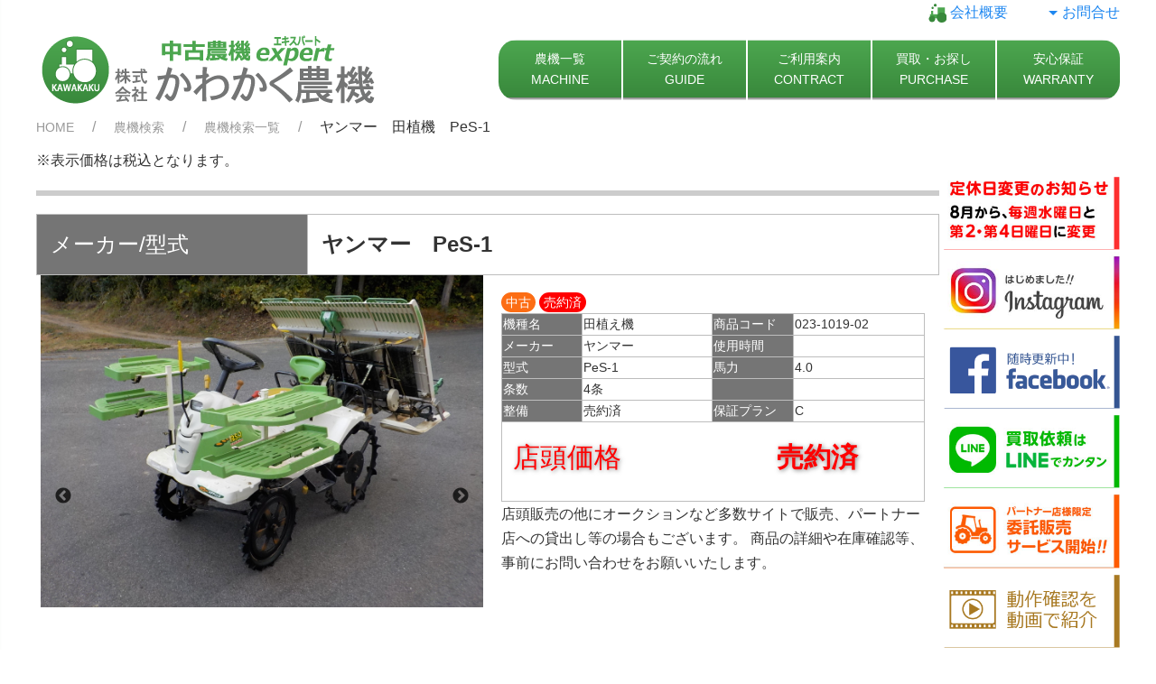

--- FILE ---
content_type: text/html; charset=UTF-8
request_url: https://www.kawakaku-nouki.jp/archives/machinery/71513
body_size: 19441
content:
<!DOCTYPE html>
<html lang="ja">
	<head prefix="og: http://ogp.me/ns# fb: http://ogp.me/ns/fb# article: http://ogp.me/ns/article#">
	<meta charset="UTF-8">
	<title>ヤンマー　田植機　PeS-1　4.0ps　4条植　クランク　パワステ　リコイルスタート　マニュアル　中古　広島　かわかく農機 | 株式会社 かわかく農機【農機の販売・整備メンテナンス】</title>
	<meta name="description" content="ヤンマー　田植機　PeS-1　4.0ps　4条植　クランク　パワステ　リコイルスタート　マニュアル　中古　広島　かわかく農機" />
	<meta name="author" content="株式会社かわかく農機" />
	<meta name="viewport" content="width=device-width, initial-scale=1" />

	<meta property='og:locale' content='ja_JP' />
	<meta property='fb:app_id' content='1883655485283202' />
	<meta property='og:site_name' content='株式会社 かわかく農機' />
	<meta property="og:title" content="ヤンマー　田植機　PeS-1">
<meta property="og:description" content="ヤンマー　田植機　PeS-1 &nbsp; 動作確認済、整備してお渡しする商品です！ ハンドルを反転させ、圃場への出入りが安易にできる機種となります。 車体もコンパクト仕様で、軽トラックへの積載も可能">
<meta property="og:url" content="https://www.kawakaku-nouki.jp/archives/machinery/71513">
<meta property="og:type" content="article">
<meta property="article:publisher" content="https://www.facebook.com/kawakaku.nouki/">
<meta property="og:image" content="https://www.kawakaku-nouki.jp/wp-content/uploads/2023/12/PeS-1_023-1019-02-2.jpg">

<!-- swiper -->
	<link rel="stylesheet" href="https://cdn.jsdelivr.net/npm/swiper@10/swiper-bundle.min.css" />
	<script src="https://cdn.jsdelivr.net/npm/swiper@10/swiper-bundle.min.js"></script>
	<style>
	.swiper {
		width: 100%;
	}
	.swiper-button-next,.swiper-button-prev {
		opacity: .60;
		background-color: #FFF;
		border-radius: 50%;
		width: 3.1rem;
		height: 3.1rem;
	}
	</style>
<link rel="shortcut icon" href="favicon.ico" />
<!-- Google Tag Manager -->
<script>(function(w,d,s,l,i){w[l]=w[l]||[];w[l].push({'gtm.start':
new Date().getTime(),event:'gtm.js'});var f=d.getElementsByTagName(s)[0],
j=d.createElement(s),dl=l!='dataLayer'?'&l='+l:'';j.async=true;j.src=
'https://www.googletagmanager.com/gtm.js?id='+i+dl;f.parentNode.insertBefore(j,f);
})(window,document,'script','dataLayer','GTM-P3NDFGV');</script>
<!-- End Google Tag Manager -->
<meta name='robots' content='max-image-preview:large' />
	<style>img:is([sizes="auto" i], [sizes^="auto," i]) { contain-intrinsic-size: 3000px 1500px }</style>
	<link rel='dns-prefetch' href='//www.googletagmanager.com' />
<link rel='stylesheet' id='wp-block-library-css' href='https://www.kawakaku-nouki.jp/wp-includes/css/dist/block-library/style.min.css?ver=6.8.3' type='text/css' media='all' />
<style id='classic-theme-styles-inline-css' type='text/css'>
/*! This file is auto-generated */
.wp-block-button__link{color:#fff;background-color:#32373c;border-radius:9999px;box-shadow:none;text-decoration:none;padding:calc(.667em + 2px) calc(1.333em + 2px);font-size:1.125em}.wp-block-file__button{background:#32373c;color:#fff;text-decoration:none}
</style>
<style id='global-styles-inline-css' type='text/css'>
:root{--wp--preset--aspect-ratio--square: 1;--wp--preset--aspect-ratio--4-3: 4/3;--wp--preset--aspect-ratio--3-4: 3/4;--wp--preset--aspect-ratio--3-2: 3/2;--wp--preset--aspect-ratio--2-3: 2/3;--wp--preset--aspect-ratio--16-9: 16/9;--wp--preset--aspect-ratio--9-16: 9/16;--wp--preset--color--black: #000000;--wp--preset--color--cyan-bluish-gray: #abb8c3;--wp--preset--color--white: #ffffff;--wp--preset--color--pale-pink: #f78da7;--wp--preset--color--vivid-red: #cf2e2e;--wp--preset--color--luminous-vivid-orange: #ff6900;--wp--preset--color--luminous-vivid-amber: #fcb900;--wp--preset--color--light-green-cyan: #7bdcb5;--wp--preset--color--vivid-green-cyan: #00d084;--wp--preset--color--pale-cyan-blue: #8ed1fc;--wp--preset--color--vivid-cyan-blue: #0693e3;--wp--preset--color--vivid-purple: #9b51e0;--wp--preset--gradient--vivid-cyan-blue-to-vivid-purple: linear-gradient(135deg,rgba(6,147,227,1) 0%,rgb(155,81,224) 100%);--wp--preset--gradient--light-green-cyan-to-vivid-green-cyan: linear-gradient(135deg,rgb(122,220,180) 0%,rgb(0,208,130) 100%);--wp--preset--gradient--luminous-vivid-amber-to-luminous-vivid-orange: linear-gradient(135deg,rgba(252,185,0,1) 0%,rgba(255,105,0,1) 100%);--wp--preset--gradient--luminous-vivid-orange-to-vivid-red: linear-gradient(135deg,rgba(255,105,0,1) 0%,rgb(207,46,46) 100%);--wp--preset--gradient--very-light-gray-to-cyan-bluish-gray: linear-gradient(135deg,rgb(238,238,238) 0%,rgb(169,184,195) 100%);--wp--preset--gradient--cool-to-warm-spectrum: linear-gradient(135deg,rgb(74,234,220) 0%,rgb(151,120,209) 20%,rgb(207,42,186) 40%,rgb(238,44,130) 60%,rgb(251,105,98) 80%,rgb(254,248,76) 100%);--wp--preset--gradient--blush-light-purple: linear-gradient(135deg,rgb(255,206,236) 0%,rgb(152,150,240) 100%);--wp--preset--gradient--blush-bordeaux: linear-gradient(135deg,rgb(254,205,165) 0%,rgb(254,45,45) 50%,rgb(107,0,62) 100%);--wp--preset--gradient--luminous-dusk: linear-gradient(135deg,rgb(255,203,112) 0%,rgb(199,81,192) 50%,rgb(65,88,208) 100%);--wp--preset--gradient--pale-ocean: linear-gradient(135deg,rgb(255,245,203) 0%,rgb(182,227,212) 50%,rgb(51,167,181) 100%);--wp--preset--gradient--electric-grass: linear-gradient(135deg,rgb(202,248,128) 0%,rgb(113,206,126) 100%);--wp--preset--gradient--midnight: linear-gradient(135deg,rgb(2,3,129) 0%,rgb(40,116,252) 100%);--wp--preset--font-size--small: 13px;--wp--preset--font-size--medium: 20px;--wp--preset--font-size--large: 36px;--wp--preset--font-size--x-large: 42px;--wp--preset--spacing--20: 0.44rem;--wp--preset--spacing--30: 0.67rem;--wp--preset--spacing--40: 1rem;--wp--preset--spacing--50: 1.5rem;--wp--preset--spacing--60: 2.25rem;--wp--preset--spacing--70: 3.38rem;--wp--preset--spacing--80: 5.06rem;--wp--preset--shadow--natural: 6px 6px 9px rgba(0, 0, 0, 0.2);--wp--preset--shadow--deep: 12px 12px 50px rgba(0, 0, 0, 0.4);--wp--preset--shadow--sharp: 6px 6px 0px rgba(0, 0, 0, 0.2);--wp--preset--shadow--outlined: 6px 6px 0px -3px rgba(255, 255, 255, 1), 6px 6px rgba(0, 0, 0, 1);--wp--preset--shadow--crisp: 6px 6px 0px rgba(0, 0, 0, 1);}:where(.is-layout-flex){gap: 0.5em;}:where(.is-layout-grid){gap: 0.5em;}body .is-layout-flex{display: flex;}.is-layout-flex{flex-wrap: wrap;align-items: center;}.is-layout-flex > :is(*, div){margin: 0;}body .is-layout-grid{display: grid;}.is-layout-grid > :is(*, div){margin: 0;}:where(.wp-block-columns.is-layout-flex){gap: 2em;}:where(.wp-block-columns.is-layout-grid){gap: 2em;}:where(.wp-block-post-template.is-layout-flex){gap: 1.25em;}:where(.wp-block-post-template.is-layout-grid){gap: 1.25em;}.has-black-color{color: var(--wp--preset--color--black) !important;}.has-cyan-bluish-gray-color{color: var(--wp--preset--color--cyan-bluish-gray) !important;}.has-white-color{color: var(--wp--preset--color--white) !important;}.has-pale-pink-color{color: var(--wp--preset--color--pale-pink) !important;}.has-vivid-red-color{color: var(--wp--preset--color--vivid-red) !important;}.has-luminous-vivid-orange-color{color: var(--wp--preset--color--luminous-vivid-orange) !important;}.has-luminous-vivid-amber-color{color: var(--wp--preset--color--luminous-vivid-amber) !important;}.has-light-green-cyan-color{color: var(--wp--preset--color--light-green-cyan) !important;}.has-vivid-green-cyan-color{color: var(--wp--preset--color--vivid-green-cyan) !important;}.has-pale-cyan-blue-color{color: var(--wp--preset--color--pale-cyan-blue) !important;}.has-vivid-cyan-blue-color{color: var(--wp--preset--color--vivid-cyan-blue) !important;}.has-vivid-purple-color{color: var(--wp--preset--color--vivid-purple) !important;}.has-black-background-color{background-color: var(--wp--preset--color--black) !important;}.has-cyan-bluish-gray-background-color{background-color: var(--wp--preset--color--cyan-bluish-gray) !important;}.has-white-background-color{background-color: var(--wp--preset--color--white) !important;}.has-pale-pink-background-color{background-color: var(--wp--preset--color--pale-pink) !important;}.has-vivid-red-background-color{background-color: var(--wp--preset--color--vivid-red) !important;}.has-luminous-vivid-orange-background-color{background-color: var(--wp--preset--color--luminous-vivid-orange) !important;}.has-luminous-vivid-amber-background-color{background-color: var(--wp--preset--color--luminous-vivid-amber) !important;}.has-light-green-cyan-background-color{background-color: var(--wp--preset--color--light-green-cyan) !important;}.has-vivid-green-cyan-background-color{background-color: var(--wp--preset--color--vivid-green-cyan) !important;}.has-pale-cyan-blue-background-color{background-color: var(--wp--preset--color--pale-cyan-blue) !important;}.has-vivid-cyan-blue-background-color{background-color: var(--wp--preset--color--vivid-cyan-blue) !important;}.has-vivid-purple-background-color{background-color: var(--wp--preset--color--vivid-purple) !important;}.has-black-border-color{border-color: var(--wp--preset--color--black) !important;}.has-cyan-bluish-gray-border-color{border-color: var(--wp--preset--color--cyan-bluish-gray) !important;}.has-white-border-color{border-color: var(--wp--preset--color--white) !important;}.has-pale-pink-border-color{border-color: var(--wp--preset--color--pale-pink) !important;}.has-vivid-red-border-color{border-color: var(--wp--preset--color--vivid-red) !important;}.has-luminous-vivid-orange-border-color{border-color: var(--wp--preset--color--luminous-vivid-orange) !important;}.has-luminous-vivid-amber-border-color{border-color: var(--wp--preset--color--luminous-vivid-amber) !important;}.has-light-green-cyan-border-color{border-color: var(--wp--preset--color--light-green-cyan) !important;}.has-vivid-green-cyan-border-color{border-color: var(--wp--preset--color--vivid-green-cyan) !important;}.has-pale-cyan-blue-border-color{border-color: var(--wp--preset--color--pale-cyan-blue) !important;}.has-vivid-cyan-blue-border-color{border-color: var(--wp--preset--color--vivid-cyan-blue) !important;}.has-vivid-purple-border-color{border-color: var(--wp--preset--color--vivid-purple) !important;}.has-vivid-cyan-blue-to-vivid-purple-gradient-background{background: var(--wp--preset--gradient--vivid-cyan-blue-to-vivid-purple) !important;}.has-light-green-cyan-to-vivid-green-cyan-gradient-background{background: var(--wp--preset--gradient--light-green-cyan-to-vivid-green-cyan) !important;}.has-luminous-vivid-amber-to-luminous-vivid-orange-gradient-background{background: var(--wp--preset--gradient--luminous-vivid-amber-to-luminous-vivid-orange) !important;}.has-luminous-vivid-orange-to-vivid-red-gradient-background{background: var(--wp--preset--gradient--luminous-vivid-orange-to-vivid-red) !important;}.has-very-light-gray-to-cyan-bluish-gray-gradient-background{background: var(--wp--preset--gradient--very-light-gray-to-cyan-bluish-gray) !important;}.has-cool-to-warm-spectrum-gradient-background{background: var(--wp--preset--gradient--cool-to-warm-spectrum) !important;}.has-blush-light-purple-gradient-background{background: var(--wp--preset--gradient--blush-light-purple) !important;}.has-blush-bordeaux-gradient-background{background: var(--wp--preset--gradient--blush-bordeaux) !important;}.has-luminous-dusk-gradient-background{background: var(--wp--preset--gradient--luminous-dusk) !important;}.has-pale-ocean-gradient-background{background: var(--wp--preset--gradient--pale-ocean) !important;}.has-electric-grass-gradient-background{background: var(--wp--preset--gradient--electric-grass) !important;}.has-midnight-gradient-background{background: var(--wp--preset--gradient--midnight) !important;}.has-small-font-size{font-size: var(--wp--preset--font-size--small) !important;}.has-medium-font-size{font-size: var(--wp--preset--font-size--medium) !important;}.has-large-font-size{font-size: var(--wp--preset--font-size--large) !important;}.has-x-large-font-size{font-size: var(--wp--preset--font-size--x-large) !important;}
:where(.wp-block-post-template.is-layout-flex){gap: 1.25em;}:where(.wp-block-post-template.is-layout-grid){gap: 1.25em;}
:where(.wp-block-columns.is-layout-flex){gap: 2em;}:where(.wp-block-columns.is-layout-grid){gap: 2em;}
:root :where(.wp-block-pullquote){font-size: 1.5em;line-height: 1.6;}
</style>
<link rel='stylesheet' id='normalize-css' href='https://www.kawakaku-nouki.jp/wp-content/themes/kawakaku3/uikit/normalize.css?ver=6.8.3' type='text/css' media='all' />
<link rel='stylesheet' id='uikit-style-css' href='https://www.kawakaku-nouki.jp/wp-content/themes/kawakaku3/uikit/css/uikit.min.css?ver=6.8.3' type='text/css' media='all' />
<link rel='stylesheet' id='style-css' href='https://www.kawakaku-nouki.jp/wp-content/themes/kawakaku3/style.css?ver=6.8.3' type='text/css' media='all' />
<link rel='stylesheet' id='slick-css-css' href='https://www.kawakaku-nouki.jp/wp-content/themes/kawakaku3/slick/slick.css?ver=6.8.3' type='text/css' media='all' />
<link rel='stylesheet' id='slick-css1-css' href='https://www.kawakaku-nouki.jp/wp-content/themes/kawakaku3/slick/slick-theme.css?ver=6.8.3' type='text/css' media='all' />
<link rel='stylesheet' id='slick-css2-css' href='https://www.kawakaku-nouki.jp/wp-content/themes/kawakaku3/slick/slick_custom.css?ver=6.8.3' type='text/css' media='all' />
<link rel='stylesheet' id='fancybox-css' href='https://www.kawakaku-nouki.jp/wp-content/plugins/easy-fancybox/fancybox/1.5.4/jquery.fancybox.min.css?ver=6.8.3' type='text/css' media='screen' />
<style id='fancybox-inline-css' type='text/css'>
#fancybox-outer{background:#ffffff}#fancybox-content{background:#ffffff;border-color:#ffffff;color:#000000;}#fancybox-title,#fancybox-title-float-main{color:#fff}
</style>
<script type="text/javascript" src="https://www.kawakaku-nouki.jp/wp-content/themes/kawakaku3/js/jquery-3.5.1.min.js?ver=3.5.1" id="jquery-js"></script>
<script type="text/javascript" src="https://www.kawakaku-nouki.jp/wp-content/themes/kawakaku3/js/jquery-migrate-3.3.0.min.js?ver=3.3.0" id="jquery-migrate-js"></script>
<script type="text/javascript" src="https://www.kawakaku-nouki.jp/wp-content/themes/kawakaku3/uikit/uikit.min.js?ver%5B0%5D=jquery" id="uikit-js"></script>
<script type="text/javascript" src="https://www.kawakaku-nouki.jp/wp-content/themes/kawakaku3/uikit/uikit-icons.min.js?ver%5B0%5D=jquery&amp;ver%5B1%5D=uikit" id="uikit-icons-js"></script>
<script type="text/javascript" src="https://www.kawakaku-nouki.jp/wp-content/themes/kawakaku3/vue/vue.js?ver=6.8.3" id="vue-js"></script>
<script type="text/javascript" src="https://www.kawakaku-nouki.jp/wp-content/themes/kawakaku3/slick/slick.js?ver%5B0%5D=jquery&amp;ver%5B1%5D=uikit" id="slick-js-js"></script>
<script type="text/javascript" src="https://www.kawakaku-nouki.jp/wp-content/themes/kawakaku3/js/slick.js?ver%5B0%5D=slick-js" id="slick-exe-js"></script>
<script type="text/javascript" src="https://www.kawakaku-nouki.jp/wp-content/themes/kawakaku3/js/form.js?ver%5B0%5D=jquery&amp;ver%5B1%5D=uikit" id="form-js-js"></script>

<!-- Site Kit によって追加された Google タグ（gtag.js）スニペット -->
<!-- Google アナリティクス スニペット (Site Kit が追加) -->
<script type="text/javascript" src="https://www.googletagmanager.com/gtag/js?id=GT-P3HVK6J" id="google_gtagjs-js" async></script>
<script type="text/javascript" id="google_gtagjs-js-after">
/* <![CDATA[ */
window.dataLayer = window.dataLayer || [];function gtag(){dataLayer.push(arguments);}
gtag("set","linker",{"domains":["www.kawakaku-nouki.jp"]});
gtag("js", new Date());
gtag("set", "developer_id.dZTNiMT", true);
gtag("config", "GT-P3HVK6J");
/* ]]> */
</script>
<link rel="https://api.w.org/" href="https://www.kawakaku-nouki.jp/wp-json/" /><link rel="alternate" title="oEmbed (JSON)" type="application/json+oembed" href="https://www.kawakaku-nouki.jp/wp-json/oembed/1.0/embed?url=https%3A%2F%2Fwww.kawakaku-nouki.jp%2Farchives%2Fmachinery%2F71513" />
<link rel="alternate" title="oEmbed (XML)" type="text/xml+oembed" href="https://www.kawakaku-nouki.jp/wp-json/oembed/1.0/embed?url=https%3A%2F%2Fwww.kawakaku-nouki.jp%2Farchives%2Fmachinery%2F71513&#038;format=xml" />
<meta name="generator" content="Site Kit by Google 1.168.0" />
<!-- Google タグ マネージャー スニペット (Site Kit が追加) -->
<script type="text/javascript">
/* <![CDATA[ */

			( function( w, d, s, l, i ) {
				w[l] = w[l] || [];
				w[l].push( {'gtm.start': new Date().getTime(), event: 'gtm.js'} );
				var f = d.getElementsByTagName( s )[0],
					j = d.createElement( s ), dl = l != 'dataLayer' ? '&l=' + l : '';
				j.async = true;
				j.src = 'https://www.googletagmanager.com/gtm.js?id=' + i + dl;
				f.parentNode.insertBefore( j, f );
			} )( window, document, 'script', 'dataLayer', 'GTM-MGZMTF4' );
			
/* ]]> */
</script>

<!-- (ここまで) Google タグ マネージャー スニペット (Site Kit が追加) -->
</head>
<body class="wp-singular machinery-template-default single single-machinery postid-71513 wp-theme-kawakaku3">

<!-- Google Tag Manager (noscript) -->
<noscript><iframe src="https://www.googletagmanager.com/ns.html?id=GTM-P3NDFGV"
height="0" width="0" style="display:none;visibility:hidden"></iframe></noscript>
<!-- End Google Tag Manager (noscript) -->

<div  class="uk-container">
<header>
	<div class="uk-flex uk-flex-right no_print">
		<div uk-grid>
			<div class="uk-inline">
				<a href="./company" title="会社概要">
				<img class="uk-inline" src="https://www.kawakaku-nouki.jp/wp-content/themes/kawakaku3/images/nav_logo_icon.png" alt="かわかく農機">
				会社概要
				</a>
			</div>
			<div class="uk-inline">
				<a href="./contact" title="お問合せ">
				<i uk-icon="icon: triangle-down"></i>お問合せ
				</a>
			</div>
		</div>
	</div>
	<nav class="uk-navbar-container" uk-navbar>
<!-- pc menu -->
		<div class="uk-navbar-left uk-visible@m uk-grid-collapse naa__width_100" uk-grid>
			<div class="uk-width-1-3@s uk-width-1-4@m uk-width-1-3@l">
				<a class="" href="https://www.kawakaku-nouki.jp">
					<h1 class="uk-margin-remove"><span class="uk-hidden">株式会社 かわかく農機</span><img  src="https://www.kawakaku-nouki.jp/wp-content/themes/kawakaku3/images/top_logo.png" alt="株式会社 かわかく農機"></h1>
				</a>
			</div>
			<div class="uk-width-2-3@s uk-width-3-4@m uk-width-2-3@l no_print">
				<div class="uk-flex uk-flex-right">
				<ul class="uk-navbar-nav">
					<li>
						<a class="uk-text-center nav_fast" href="./farmsearch" title="農機一覧">
							<div>
								農機一覧
								<div class="uk-navbar-subtitle">
									MACHINE
								</div>
							</div>
						</a>
					</li>
					<li class="nav__border_solid_white">
						<a class="uk-text-center" href="./guide" title="ご契約の流れ">
							<div>
								ご契約の流れ
								<div class="uk-navbar-subtitle">
									GUIDE
								</div>
							</div>
						</a>
					</li>
					<li class="nav__border_solid_white">
						<a class="uk-text-center" href="./contract" title="ご利用案内">
							<div>
								ご利用案内
								<div class="uk-navbar-subtitle">
									CONTRACT
								</div>
							</div>
						</a>
					</li>
					<li class="nav__border_solid_white">
						<a class="uk-text-center" href="./buying" title="買取・お探し">
							<div>
								買取・お探し
								<div class="uk-navbar-subtitle">
									PURCHASE
								</div>
							</div>
						</a>
					</li>
					<li class="nav__border_solid_white">
						<a class="uk-text-center nav_last" href="./warranty" title="安心保証">
							<div>
								安心保証
								<div class="uk-navbar-subtitle">
									WARRANTY
								</div>
							</div>
						</a>
					</li>
				</ul>
				</div><!-- uk-flex -->
			</div>
		</div>
<!-- end pc menu -->
<!-- offcanvas -->
		<div class="uk-hidden@m no_print uk-flex uk-flex-center uk-width-1-1">
			<a href="https://www.kawakaku-nouki.jp">
							<img class="" src="https://www.kawakaku-nouki.jp/wp-content/themes/kawakaku3/images/top_logo.png">
			</a>
			<a class="uk-navbar-toggle uk-text-lead uk-text-center" uk-toggle href="#offcanvas-nav">
				 <span uk-navbar-toggle-icon></span><span>Menu</span><span uk-navbar-toggle-icon></span>
			</a>
		</div>
		<div class="uk-navbar-center uk-hidden@s no_print">



			<div class="uk-offcanvas-content">
				<div id="offcanvas-nav" uk-offcanvas="overlay: true" >
					<div class="uk-offcanvas-bar">
						<button class="uk-offcanvas-close" type="button" uk-close></button>
						<a href="https://www.kawakaku-nouki.jp">
							<img class="" src="https://www.kawakaku-nouki.jp/wp-content/themes/kawakaku3/images/top_logo.png">
						</a>

						<ul class="uk-nav uk-nav-default uk-margin-top">
							<li>
								<a href="./farmsearch" title="農機一覧">
									農機一覧
								</a>
							</li>
							<li>
								<a href="./guide" title="ご契約の流れ">
									ご契約の流れ
								</a>
							</li>
							<li>
								<a href="./contract" title="ご利用案内">
									ご利用案内
								</a>
							</li>
							<li>
								<a href="./buying" title="買取・お探し">
									買取・お探し
								</a>
							</li>
							<li>
								<a href="./warranty" title="安心保証">
									安心保証
								</a>
							</li>
							<li>
								<a href="./company" title="会社概要">
									会社概要
								</a>
							</li>
							<li>
								<a href="./contact" title="お問合せ">
									お問合せ
								</a>
							</li>
							<li>
								<a href="./commerce" title="特定商取引法に基づく表示">
									特定商取引法に基づく表示
								</a>
							</li>
							<li>
								<a href="./policy" title="個人情報の取扱について">
									個人情報の取扱について
								</a>
							</li>
						</ul>
					</div>
				</div>
			</div>
		</div>
<!-- end offcanvas -->
	</nav>
		<div class="no_print">
<ul class="uk-breadcrumb">
	<li><a href="https://www.kawakaku-nouki.jp/">HOME</a></li>
				
			<li class="uk-text-truncate"><a href="./farmsearch">農機検索</a></li>
					<li class="uk-text-truncate"><a href="./farmsearch/farmsearchlist">農機検索一覧</a></li>
				<li class="uk-text-truncate">ヤンマー　田植機　PeS-1</li>

</ul>
</div>
</header><script src="https://www.kawakaku-nouki.jp/wp-content/themes/kawakaku3/js/changephoto.js" type="text/javascript"></script>
<script src="https://www.kawakaku-nouki.jp/wp-content/themes/kawakaku3/js/thumb.js" type="text/javascript"></script>

<script type="text/javascript">
function m_win(url,windowname,width,height) {
 var features="location=no, menubar=no, status=yes, scrollbars=yes, resizable=yes, toolbar=no";
 if (width) {
  if (window.screen.width > width)
   features+=", left="+(window.screen.width-width)/2;
  else width=window.screen.width;
  features+=", width="+width;
 }
 if (height) {
  if (window.screen.height > height)
   features+=", top="+(window.screen.height-height)/2;
  else height=window.screen.height;
  features+=", height="+height;
 }
 window.open(url,windowname,features);
}
var photoSlide;
</script>
		<div class="uk-grid-collapse" id="outer" uk-grid>
		<div class="uk-width-5-6@m">


		<div class="inner">
							<div>※表示価格は税込となります。</div>
								<hr class="search__list_line" />
				<article class="post-71513 machinery type-machinery status-publish has-post-thumbnail hentry" >
					<input type="hidden" id="p" name="p" value="71513" />
					<input type="hidden" id="mode" name="mode" value="h" />
										<div class="uk-grid-collapse detail__border_top_left_color_grey" uk-grid>
						<div class="uk-width-1-1 uk-width-medium@s  ">
							<div class="detail__background_color_grey uk-text-middle detail__border_bottom_right_color_grey uk-text-large   uk-padding-small">
								メーカー/型式
							</div>
						</div>
						<div class="uk-width-1-1 uk-width-expand@s ">
							<div class="uk-text-middle detail__border_bottom_right_color_grey uk-text-bold uk-text-lead  uk-padding-small ">
								<string>ヤンマー　PeS-1</string>
							</div>
						</div>
					</div>

					<div class="uk-grid-collapse " uk-grid>
													<div class="uk-width-1-1 uk-width-1-1@s uk-width-1-2@m">
												
														<!--
								<div class="thumb_slider">
																				<div>
												<img src="https://www.kawakaku-nouki.jp/wp-content/uploads/2023/12/PeS-1_023-1019-02-2.jpg" alt="" />
												<div class="detail__photo_coment">
																									</div>
											</div>
																				<div>
												<img src="https://www.kawakaku-nouki.jp/wp-content/uploads/2023/12/PeS-1_023-1019-02-1.jpg" alt="" />
												<div class="detail__photo_coment">
																									</div>
											</div>
																				<div>
												<img src="https://www.kawakaku-nouki.jp/wp-content/uploads/2023/12/PeS-1_023-1019-02-8.jpg" alt="" />
												<div class="detail__photo_coment">
																									</div>
											</div>
																				<div>
												<img src="https://www.kawakaku-nouki.jp/wp-content/uploads/2023/12/PeS-1_023-1019-02-7.jpg" alt="" />
												<div class="detail__photo_coment">
																									</div>
											</div>
																				<div>
												<img src="https://www.kawakaku-nouki.jp/wp-content/uploads/2023/12/PeS-1_023-1019-02-6.jpg" alt="" />
												<div class="detail__photo_coment">
																									</div>
											</div>
																				<div>
												<img src="https://www.kawakaku-nouki.jp/wp-content/uploads/2023/12/PeS-1_023-1019-02-5.jpg" alt="" />
												<div class="detail__photo_coment">
																									</div>
											</div>
																				<div>
												<img src="https://www.kawakaku-nouki.jp/wp-content/uploads/2023/12/PeS-1_023-1019-02-4.jpg" alt="" />
												<div class="detail__photo_coment">
																									</div>
											</div>
																				<div>
												<img src="https://www.kawakaku-nouki.jp/wp-content/uploads/2023/12/PeS-1_023-1019-02-3.jpg" alt="" />
												<div class="detail__photo_coment">
																									</div>
											</div>
																				<div>
												<img src="https://www.kawakaku-nouki.jp/wp-content/uploads/2023/12/PeS-1_023-1019-02-11.jpg" alt="" />
												<div class="detail__photo_coment">
																									</div>
											</div>
																				<div>
												<img src="https://www.kawakaku-nouki.jp/wp-content/uploads/2023/12/PeS-1_023-1019-02-9.jpg" alt="" />
												<div class="detail__photo_coment">
																									</div>
											</div>
																				<div>
												<img src="https://www.kawakaku-nouki.jp/wp-content/uploads/2023/12/PeS-1_023-1019-02-12.jpg" alt="" />
												<div class="detail__photo_coment">
																									</div>
											</div>
																				<div>
												<img src="https://www.kawakaku-nouki.jp/wp-content/uploads/2023/12/PeS-1_023-1019-02-14.jpg" alt="" />
												<div class="detail__photo_coment">
																									</div>
											</div>
																				<div>
												<img src="https://www.kawakaku-nouki.jp/wp-content/uploads/2023/12/PeS-1_023-1019-02-13.jpg" alt="" />
												<div class="detail__photo_coment">
																									</div>
											</div>
																				<div>
												<img src="https://www.kawakaku-nouki.jp/wp-content/uploads/2023/12/PeS-1_023-1019-02-30.jpg" alt="" />
												<div class="detail__photo_coment">
																									</div>
											</div>
																				<div>
												<img src="https://www.kawakaku-nouki.jp/wp-content/uploads/2023/12/PeS-1_023-1019-02-19.jpg" alt="" />
												<div class="detail__photo_coment">
																									</div>
											</div>
																				<div>
												<img src="https://www.kawakaku-nouki.jp/wp-content/uploads/2023/12/PeS-1_023-1019-02-10.jpg" alt="" />
												<div class="detail__photo_coment">
																									</div>
											</div>
																				<div>
												<img src="https://www.kawakaku-nouki.jp/wp-content/uploads/2023/12/PeS-1_023-1019-02-20.jpg" alt="" />
												<div class="detail__photo_coment">
																									</div>
											</div>
																				<div>
												<img src="https://www.kawakaku-nouki.jp/wp-content/uploads/2023/12/PeS-1_023-1019-02-21.jpg" alt="" />
												<div class="detail__photo_coment">
																									</div>
											</div>
																				<div>
												<img src="https://www.kawakaku-nouki.jp/wp-content/uploads/2023/12/PeS-1_023-1019-02-17.jpg" alt="" />
												<div class="detail__photo_coment">
																									</div>
											</div>
																				<div>
												<img src="https://www.kawakaku-nouki.jp/wp-content/uploads/2023/12/PeS-1_023-1019-02-16.jpg" alt="" />
												<div class="detail__photo_coment">
																									</div>
											</div>
																				<div>
												<img src="https://www.kawakaku-nouki.jp/wp-content/uploads/2023/12/PeS-1_023-1019-02-15.jpg" alt="" />
												<div class="detail__photo_coment">
																									</div>
											</div>
																				<div>
												<img src="https://www.kawakaku-nouki.jp/wp-content/uploads/2023/12/PeS-1_023-1019-02-18.jpg" alt="" />
												<div class="detail__photo_coment">
																									</div>
											</div>
																				<div>
												<img src="https://www.kawakaku-nouki.jp/wp-content/uploads/2023/12/PeS-1_023-1019-02-22.jpg" alt="" />
												<div class="detail__photo_coment">
																									</div>
											</div>
																				<div>
												<img src="https://www.kawakaku-nouki.jp/wp-content/uploads/2023/12/PeS-1_023-1019-02-23.jpg" alt="" />
												<div class="detail__photo_coment">
																									</div>
											</div>
																				<div>
												<img src="https://www.kawakaku-nouki.jp/wp-content/uploads/2023/12/PeS-1_023-1019-02-24.jpg" alt="" />
												<div class="detail__photo_coment">
																									</div>
											</div>
																				<div>
												<img src="https://www.kawakaku-nouki.jp/wp-content/uploads/2023/12/PeS-1_023-1019-02-34.jpg" alt="" />
												<div class="detail__photo_coment">
																									</div>
											</div>
																				<div>
												<img src="https://www.kawakaku-nouki.jp/wp-content/uploads/2023/12/PeS-1_023-1019-02-25.jpg" alt="" />
												<div class="detail__photo_coment">
																									</div>
											</div>
																				<div>
												<img src="https://www.kawakaku-nouki.jp/wp-content/uploads/2023/12/PeS-1_023-1019-02-26.jpg" alt="" />
												<div class="detail__photo_coment">
																									</div>
											</div>
																				<div>
												<img src="https://www.kawakaku-nouki.jp/wp-content/uploads/2023/12/PeS-1_023-1019-02-27.jpg" alt="" />
												<div class="detail__photo_coment">
																									</div>
											</div>
																				<div>
												<img src="https://www.kawakaku-nouki.jp/wp-content/uploads/2023/12/PeS-1_023-1019-02-29.jpg" alt="" />
												<div class="detail__photo_coment">
																									</div>
											</div>
																				<div>
												<img src="https://www.kawakaku-nouki.jp/wp-content/uploads/2023/12/PeS-1_023-1019-02-28.jpg" alt="" />
												<div class="detail__photo_coment">
																									</div>
											</div>
																				<div>
												<img src="https://www.kawakaku-nouki.jp/wp-content/uploads/2023/12/PeS-1_023-1019-02-32.jpg" alt="" />
												<div class="detail__photo_coment">
																									</div>
											</div>
																				<div>
												<img src="https://www.kawakaku-nouki.jp/wp-content/uploads/2023/12/PeS-1_023-1019-02-31.jpg" alt="" />
												<div class="detail__photo_coment">
																									</div>
											</div>
																				<div>
												<img src="https://www.kawakaku-nouki.jp/wp-content/uploads/2023/12/PeS-1_023-1019-02-33.jpg" alt="" />
												<div class="detail__photo_coment">
																									</div>
											</div>
																				<div>
												<img src="https://www.kawakaku-nouki.jp/wp-content/uploads/2023/12/PeS-1_023-1019-02-35.jpg" alt="" />
												<div class="detail__photo_coment">
																									</div>
											</div>
																				<div>
												<img src="https://www.kawakaku-nouki.jp/wp-content/uploads/2023/12/PeS-1_023-1019-02-36.jpg" alt="" />
												<div class="detail__photo_coment">
																									</div>
											</div>
																				<div>
												<img src="https://www.kawakaku-nouki.jp/wp-content/uploads/2023/12/PeS-1_023-1019-02-44.jpg" alt="" />
												<div class="detail__photo_coment">
																									</div>
											</div>
																				<div>
												<img src="https://www.kawakaku-nouki.jp/wp-content/uploads/2023/12/PeS-1_023-1019-02-45.jpg" alt="" />
												<div class="detail__photo_coment">
																									</div>
											</div>
																				<div>
												<img src="https://www.kawakaku-nouki.jp/wp-content/uploads/2023/12/PeS-1_023-1019-02-46.jpg" alt="" />
												<div class="detail__photo_coment">
																									</div>
											</div>
																				<div>
												<img src="https://www.kawakaku-nouki.jp/wp-content/uploads/2023/12/PeS-1_023-1019-02-47.jpg" alt="" />
												<div class="detail__photo_coment">
																									</div>
											</div>
																				<div>
												<img src="https://www.kawakaku-nouki.jp/wp-content/uploads/2023/12/PeS-1_023-1019-02-48.jpg" alt="" />
												<div class="detail__photo_coment">
																									</div>
											</div>
																				<div>
												<img src="https://www.kawakaku-nouki.jp/wp-content/uploads/2023/12/PeS-1_023-1019-02-49.jpg" alt="" />
												<div class="detail__photo_coment">
																									</div>
											</div>
																				<div>
												<img src="https://www.kawakaku-nouki.jp/wp-content/uploads/2023/12/PeS-1_023-1019-02-50.jpg" alt="" />
												<div class="detail__photo_coment">
																									</div>
											</div>
																				<div>
												<img src="https://www.kawakaku-nouki.jp/wp-content/uploads/2023/12/PeS-1_023-1019-02-37.jpg" alt="" />
												<div class="detail__photo_coment">
																									</div>
											</div>
																				<div>
												<img src="https://www.kawakaku-nouki.jp/wp-content/uploads/2023/12/PeS-1_023-1019-02-38.jpg" alt="" />
												<div class="detail__photo_coment">
																									</div>
											</div>
																				<div>
												<img src="https://www.kawakaku-nouki.jp/wp-content/uploads/2023/12/PeS-1_023-1019-02-39.jpg" alt="" />
												<div class="detail__photo_coment">
																									</div>
											</div>
																				<div>
												<img src="https://www.kawakaku-nouki.jp/wp-content/uploads/2023/12/PeS-1_023-1019-02-40.jpg" alt="" />
												<div class="detail__photo_coment">
																									</div>
											</div>
																				<div>
												<img src="https://www.kawakaku-nouki.jp/wp-content/uploads/2023/12/PeS-1_023-1019-02-41.jpg" alt="" />
												<div class="detail__photo_coment">
																									</div>
											</div>
																				<div>
												<img src="https://www.kawakaku-nouki.jp/wp-content/uploads/2023/12/PeS-1_023-1019-02-42.jpg" alt="" />
												<div class="detail__photo_coment">
																									</div>
											</div>
																				<div>
												<img src="https://www.kawakaku-nouki.jp/wp-content/uploads/2023/12/PeS-1_023-1019-02-43.jpg" alt="" />
												<div class="detail__photo_coment">
																									</div>
											</div>
																	</div>
							-->
								<div class="slider">
																		<div>
										<img src="https://www.kawakaku-nouki.jp/wp-content/uploads/2023/12/PeS-1_023-1019-02-2.jpg" alt=""  />
										<div class="detail__photo_coment">
																					</div>
									</div>
																		<div>
										<img src="https://www.kawakaku-nouki.jp/wp-content/uploads/2023/12/PeS-1_023-1019-02-1.jpg" alt=""  />
										<div class="detail__photo_coment">
																					</div>
									</div>
																		<div>
										<img src="https://www.kawakaku-nouki.jp/wp-content/uploads/2023/12/PeS-1_023-1019-02-8.jpg" alt=""  />
										<div class="detail__photo_coment">
																					</div>
									</div>
																		<div>
										<img src="https://www.kawakaku-nouki.jp/wp-content/uploads/2023/12/PeS-1_023-1019-02-7.jpg" alt=""  />
										<div class="detail__photo_coment">
																					</div>
									</div>
																		<div>
										<img src="https://www.kawakaku-nouki.jp/wp-content/uploads/2023/12/PeS-1_023-1019-02-6.jpg" alt=""  />
										<div class="detail__photo_coment">
																					</div>
									</div>
																		<div>
										<img src="https://www.kawakaku-nouki.jp/wp-content/uploads/2023/12/PeS-1_023-1019-02-5.jpg" alt=""  />
										<div class="detail__photo_coment">
																					</div>
									</div>
																		<div>
										<img src="https://www.kawakaku-nouki.jp/wp-content/uploads/2023/12/PeS-1_023-1019-02-4.jpg" alt=""  />
										<div class="detail__photo_coment">
																					</div>
									</div>
																		<div>
										<img src="https://www.kawakaku-nouki.jp/wp-content/uploads/2023/12/PeS-1_023-1019-02-3.jpg" alt=""  />
										<div class="detail__photo_coment">
																					</div>
									</div>
																		<div>
										<img src="https://www.kawakaku-nouki.jp/wp-content/uploads/2023/12/PeS-1_023-1019-02-11.jpg" alt=""  />
										<div class="detail__photo_coment">
																					</div>
									</div>
																		<div>
										<img src="https://www.kawakaku-nouki.jp/wp-content/uploads/2023/12/PeS-1_023-1019-02-9.jpg" alt=""  />
										<div class="detail__photo_coment">
																					</div>
									</div>
																		<div>
										<img src="https://www.kawakaku-nouki.jp/wp-content/uploads/2023/12/PeS-1_023-1019-02-12.jpg" alt=""  />
										<div class="detail__photo_coment">
																					</div>
									</div>
																		<div>
										<img src="https://www.kawakaku-nouki.jp/wp-content/uploads/2023/12/PeS-1_023-1019-02-14.jpg" alt=""  />
										<div class="detail__photo_coment">
																					</div>
									</div>
																		<div>
										<img src="https://www.kawakaku-nouki.jp/wp-content/uploads/2023/12/PeS-1_023-1019-02-13.jpg" alt=""  />
										<div class="detail__photo_coment">
																					</div>
									</div>
																		<div>
										<img src="https://www.kawakaku-nouki.jp/wp-content/uploads/2023/12/PeS-1_023-1019-02-30.jpg" alt=""  />
										<div class="detail__photo_coment">
																					</div>
									</div>
																		<div>
										<img src="https://www.kawakaku-nouki.jp/wp-content/uploads/2023/12/PeS-1_023-1019-02-19.jpg" alt=""  />
										<div class="detail__photo_coment">
																					</div>
									</div>
																		<div>
										<img src="https://www.kawakaku-nouki.jp/wp-content/uploads/2023/12/PeS-1_023-1019-02-10.jpg" alt=""  />
										<div class="detail__photo_coment">
																					</div>
									</div>
																		<div>
										<img src="https://www.kawakaku-nouki.jp/wp-content/uploads/2023/12/PeS-1_023-1019-02-20.jpg" alt=""  />
										<div class="detail__photo_coment">
																					</div>
									</div>
																		<div>
										<img src="https://www.kawakaku-nouki.jp/wp-content/uploads/2023/12/PeS-1_023-1019-02-21.jpg" alt=""  />
										<div class="detail__photo_coment">
																					</div>
									</div>
																		<div>
										<img src="https://www.kawakaku-nouki.jp/wp-content/uploads/2023/12/PeS-1_023-1019-02-17.jpg" alt=""  />
										<div class="detail__photo_coment">
																					</div>
									</div>
																		<div>
										<img src="https://www.kawakaku-nouki.jp/wp-content/uploads/2023/12/PeS-1_023-1019-02-16.jpg" alt=""  />
										<div class="detail__photo_coment">
																					</div>
									</div>
																		<div>
										<img src="https://www.kawakaku-nouki.jp/wp-content/uploads/2023/12/PeS-1_023-1019-02-15.jpg" alt=""  />
										<div class="detail__photo_coment">
																					</div>
									</div>
																		<div>
										<img src="https://www.kawakaku-nouki.jp/wp-content/uploads/2023/12/PeS-1_023-1019-02-18.jpg" alt=""  />
										<div class="detail__photo_coment">
																					</div>
									</div>
																		<div>
										<img src="https://www.kawakaku-nouki.jp/wp-content/uploads/2023/12/PeS-1_023-1019-02-22.jpg" alt=""  />
										<div class="detail__photo_coment">
																					</div>
									</div>
																		<div>
										<img src="https://www.kawakaku-nouki.jp/wp-content/uploads/2023/12/PeS-1_023-1019-02-23.jpg" alt=""  />
										<div class="detail__photo_coment">
																					</div>
									</div>
																		<div>
										<img src="https://www.kawakaku-nouki.jp/wp-content/uploads/2023/12/PeS-1_023-1019-02-24.jpg" alt=""  />
										<div class="detail__photo_coment">
																					</div>
									</div>
																		<div>
										<img src="https://www.kawakaku-nouki.jp/wp-content/uploads/2023/12/PeS-1_023-1019-02-34.jpg" alt=""  />
										<div class="detail__photo_coment">
																					</div>
									</div>
																		<div>
										<img src="https://www.kawakaku-nouki.jp/wp-content/uploads/2023/12/PeS-1_023-1019-02-25.jpg" alt=""  />
										<div class="detail__photo_coment">
																					</div>
									</div>
																		<div>
										<img src="https://www.kawakaku-nouki.jp/wp-content/uploads/2023/12/PeS-1_023-1019-02-26.jpg" alt=""  />
										<div class="detail__photo_coment">
																					</div>
									</div>
																		<div>
										<img src="https://www.kawakaku-nouki.jp/wp-content/uploads/2023/12/PeS-1_023-1019-02-27.jpg" alt=""  />
										<div class="detail__photo_coment">
																					</div>
									</div>
																		<div>
										<img src="https://www.kawakaku-nouki.jp/wp-content/uploads/2023/12/PeS-1_023-1019-02-29.jpg" alt=""  />
										<div class="detail__photo_coment">
																					</div>
									</div>
																		<div>
										<img src="https://www.kawakaku-nouki.jp/wp-content/uploads/2023/12/PeS-1_023-1019-02-28.jpg" alt=""  />
										<div class="detail__photo_coment">
																					</div>
									</div>
																		<div>
										<img src="https://www.kawakaku-nouki.jp/wp-content/uploads/2023/12/PeS-1_023-1019-02-32.jpg" alt=""  />
										<div class="detail__photo_coment">
																					</div>
									</div>
																		<div>
										<img src="https://www.kawakaku-nouki.jp/wp-content/uploads/2023/12/PeS-1_023-1019-02-31.jpg" alt=""  />
										<div class="detail__photo_coment">
																					</div>
									</div>
																		<div>
										<img src="https://www.kawakaku-nouki.jp/wp-content/uploads/2023/12/PeS-1_023-1019-02-33.jpg" alt=""  />
										<div class="detail__photo_coment">
																					</div>
									</div>
																		<div>
										<img src="https://www.kawakaku-nouki.jp/wp-content/uploads/2023/12/PeS-1_023-1019-02-35.jpg" alt=""  />
										<div class="detail__photo_coment">
																					</div>
									</div>
																		<div>
										<img src="https://www.kawakaku-nouki.jp/wp-content/uploads/2023/12/PeS-1_023-1019-02-36.jpg" alt=""  />
										<div class="detail__photo_coment">
																					</div>
									</div>
																		<div>
										<img src="https://www.kawakaku-nouki.jp/wp-content/uploads/2023/12/PeS-1_023-1019-02-44.jpg" alt=""  />
										<div class="detail__photo_coment">
																					</div>
									</div>
																		<div>
										<img src="https://www.kawakaku-nouki.jp/wp-content/uploads/2023/12/PeS-1_023-1019-02-45.jpg" alt=""  />
										<div class="detail__photo_coment">
																					</div>
									</div>
																		<div>
										<img src="https://www.kawakaku-nouki.jp/wp-content/uploads/2023/12/PeS-1_023-1019-02-46.jpg" alt=""  />
										<div class="detail__photo_coment">
																					</div>
									</div>
																		<div>
										<img src="https://www.kawakaku-nouki.jp/wp-content/uploads/2023/12/PeS-1_023-1019-02-47.jpg" alt=""  />
										<div class="detail__photo_coment">
																					</div>
									</div>
																		<div>
										<img src="https://www.kawakaku-nouki.jp/wp-content/uploads/2023/12/PeS-1_023-1019-02-48.jpg" alt=""  />
										<div class="detail__photo_coment">
																					</div>
									</div>
																		<div>
										<img src="https://www.kawakaku-nouki.jp/wp-content/uploads/2023/12/PeS-1_023-1019-02-49.jpg" alt=""  />
										<div class="detail__photo_coment">
																					</div>
									</div>
																		<div>
										<img src="https://www.kawakaku-nouki.jp/wp-content/uploads/2023/12/PeS-1_023-1019-02-50.jpg" alt=""  />
										<div class="detail__photo_coment">
																					</div>
									</div>
																		<div>
										<img src="https://www.kawakaku-nouki.jp/wp-content/uploads/2023/12/PeS-1_023-1019-02-37.jpg" alt=""  />
										<div class="detail__photo_coment">
																					</div>
									</div>
																		<div>
										<img src="https://www.kawakaku-nouki.jp/wp-content/uploads/2023/12/PeS-1_023-1019-02-38.jpg" alt=""  />
										<div class="detail__photo_coment">
																					</div>
									</div>
																		<div>
										<img src="https://www.kawakaku-nouki.jp/wp-content/uploads/2023/12/PeS-1_023-1019-02-39.jpg" alt=""  />
										<div class="detail__photo_coment">
																					</div>
									</div>
																		<div>
										<img src="https://www.kawakaku-nouki.jp/wp-content/uploads/2023/12/PeS-1_023-1019-02-40.jpg" alt=""  />
										<div class="detail__photo_coment">
																					</div>
									</div>
																		<div>
										<img src="https://www.kawakaku-nouki.jp/wp-content/uploads/2023/12/PeS-1_023-1019-02-41.jpg" alt=""  />
										<div class="detail__photo_coment">
																					</div>
									</div>
																		<div>
										<img src="https://www.kawakaku-nouki.jp/wp-content/uploads/2023/12/PeS-1_023-1019-02-42.jpg" alt=""  />
										<div class="detail__photo_coment">
																					</div>
									</div>
																		<div>
										<img src="https://www.kawakaku-nouki.jp/wp-content/uploads/2023/12/PeS-1_023-1019-02-43.jpg" alt=""  />
										<div class="detail__photo_coment">
																					</div>
									</div>
																	</div>
								
							



						</div>

													<div class="uk-width-1-1 uk-width-1-1@s uk-width-1-2@m">
						
							<div>
							<div class="uk-padding-small uk-padding-remove-bottom"  ><!-- padding -->
								<!-- <h3 class="headline__background_image headline__color_white uk-margin-small-top uk-margin-remove">
									<img class="headline__image_logo" src="https://www.kawakaku-nouki.jp/wp-content/themes/kawakaku3/images/icon6.png" />
									<span class="uk-margin-left">基本情報</span>
								</h3> -->
																								
								<span class="uk-badge badge__orenge" style="">中古</span>								<span class="uk-badge badge__red" style="">売約済</span>								
																
								<table class="detail__border_top_left_color_grey uk-table uk-margin-remove-top uk-margin-remove-bottom  uk-text-small uk-table-responsive  " >
									<tr>
										<td class="uk-text-nowrap detail__background_color_grey detail__border_bottom_right_color_grey detail__table_label">機種名</td>
											<td class="uk-text-nowrap detail__border_bottom_right_color_grey detail__table_item">田植え機</td>
										<td class="uk-text-nowrap detail__background_color_grey detail__border_bottom_right_color_grey detail__table_label">商品コード</td>
											<td class="uk-text-nowrap detail__border_bottom_right_color_grey detail__table_item">023-1019-02</td>
									</tr>
									<tr>
										<td class="uk-text-nowrap detail__background_color_grey detail__border_bottom_right_color_grey detail__table_label">メーカー</td>
											<td class="uk-text-nowrap detail__border_bottom_right_color_grey detail__table_item">ヤンマー</td>
										<td class="uk-text-nowrap detail__background_color_grey detail__border_bottom_right_color_grey detail__table_label">使用時間</td>
											<td class="uk-text-nowrap detail__border_bottom_right_color_grey detail__table_item"></td>
									</tr>
									<tr>
										<td class="uk-text-nowrap detail__background_color_grey detail__border_bottom_right_color_grey detail__table_label">型式</td>
											<td class="uk-text-nowrap detail__border_bottom_right_color_grey detail__table_item">PeS-1</td>
										<td class="uk-text-nowrap detail__background_color_grey detail__border_bottom_right_color_grey detail__table_label">馬力</td>
											<td class="uk-text-nowrap detail__border_bottom_right_color_grey detail__table_item">4.0</td>
									</tr>
																		<tr>
										<td class="uk-text-nowrap detail__background_color_grey detail__border_bottom_right_color_grey detail__table_label">条数</td>
											<td class="uk-text-nowrap detail__border_bottom_right_color_grey detail__table_item">4条</td>
										<td class="uk-text-nowrap detail__background_color_grey detail__border_bottom_right_color_grey detail__table_label"></td>
											<td class="uk-text-nowrap detail__border_bottom_right_color_grey detail__table_item"></td>
									</tr>
																		<tr>
										<td class="uk-text-nowrap detail__background_color_grey detail__border_bottom_right_color_grey detail__table_label">整備</td>
											<td class="uk-text-nowrap detail__border_bottom_right_color_grey detail__table_item">
												売約済											</td>
										<td class="uk-text-nowrap detail__background_color_grey detail__border_bottom_right_color_grey detail__table_label">保証プラン</td>
											<td class="uk-text-nowrap detail__border_bottom_right_color_grey detail__table_item">C</td>
									</tr>

									<tr class="uk-visible@s">
										<td class="detail__border_bottom_color_grey uk-text-nowrap price" colspan="2" style="font-size: 30px;color: rgb(255, 0, 0);text-shadow: 1px 1px 5px rgba(0, 0, 0, 0.5);">
											店頭価格
										</td>
										<td class="detail__border_bottom_right_color_grey uk-text-center" colspan="2" style="font-size: 30px;color: rgb(255, 0, 0);text-shadow: 1px 1px 5px rgba(0, 0, 0, 0.5);">
											<span class="uk-text-bold  price">
																							<p>売約済</p>
																					</td>
									</tr>
									<tr class="uk-hidden@s">
										<td class="detail__border_bottom_right_color_grey uk-text-nowrap price" colspan="2" style="font-size: 30px;color: rgb(255, 0, 0);text-shadow: 1px 1px 5px rgba(0, 0, 0, 0.5);">
											店頭価格
										</td>
										<td class="detail__border_bottom_right_color_grey uk-text-center" colspan="2" style="font-size: 30px;color: rgb(255, 0, 0);text-shadow: 1px 1px 5px rgba(0, 0, 0, 0.5);">
											<span class="uk-text-bold price">
																							<p>----</p>
																					</td>
									</tr>
								</table>
																	
								<div class="no_print">
								店頭販売の他にオークションなど多数サイトで販売、パートナー店への貸出し等の場合もございます。 商品の詳細や在庫確認等、事前にお問い合わせをお願いいたします。
																</div>

							</div><!-- padding -->
								
							</div>
						</div>
					</div>

											<h3 class="detail__extension_title_image"></h3>
						<div class="uk-margin-bottom">
							<div class="uk-grid-collapse" uk-grid>
							<div class="uk-width-1-2 uk-width-1-5@m">
											<div class="detail__extension uk-text-center uk-text-small uk-text-nowrap">パワステ</div></div><div class="uk-width-1-2 uk-width-1-5@m">
											<div class="detail__extension uk-text-center uk-text-small uk-text-nowrap">オートブレーキ</div></div><div class="uk-width-1-2 uk-width-1-5@m">
											<div class="detail__extension uk-text-center uk-text-small uk-text-nowrap">リコイルスタート</div></div><div class="uk-width-1-2 uk-width-1-5@m">
											<div class="detail__extension uk-text-center uk-text-small uk-text-nowrap">マニュアル</div></div><div class="uk-width-1-2 uk-width-1-5@m">
											<div class="detail__extension uk-text-center uk-text-small uk-text-nowrap">条止めクラッチ</div></div><div class="uk-width-1-2 uk-width-1-5@m">
											<div class="detail__extension uk-text-center uk-text-small uk-text-nowrap">植付深さ自動</div></div><div class="uk-width-1-2 uk-width-1-5@m">
											<div class="detail__extension uk-text-center uk-text-small uk-text-nowrap">バックアップ</div></div><div class="uk-width-1-2 uk-width-1-5@m">
											<div class="detail__extension uk-text-center uk-text-small uk-text-nowrap">クランク</div></div>							</div>
						</div>
														<h3 class="detail__explanation_title_image uk-margin-top"></h3>
					<div>
						<p><span style="color: #0000ff;"><strong><span style="font-size: 18pt;">ヤンマー　田植機　PeS-1</span></strong></span></p>
<p>&nbsp;</p>
<p><span style="color: #ff0004; font-size: 14pt;"><b>動作確認済、整備してお渡しする商品です！</b></span></p>
<p><span style="color: #0069ff;"><span style="font-size: 18.6667px;"><b>ハンドルを反転させ、圃場への出入りが安易にできる機種となります。</b></span></span></p>
<p><span style="color: #0069ff;"><span style="font-size: 18.6667px;"><b>車体もコンパクト仕様で、軽トラックへの積載も可能となります。</b></span></span></p>
<p><span style="color: #0069ff;"><span style="font-size: 18.6667px;"><b>動作良好・汚れあり。</b></span></span></p>
<p>&nbsp;</p>
<p><span style="color: #ff6600; font-size: 14pt;"><b>【商品入荷時の30分程度の動作確認で下記の不具合を確認済み】</b></span></p>
<p><span style="color: black; font-size: 12pt;"><b>●スタートロープ干渉</b></span></p>
<p><span style="color: black; font-size: 12pt;"><b>●昇降シリンダクッション劣化</b></span></p>
<p><span style="color: black; font-size: 12pt;"><b>●ハンドル回動ガタあり</b></span></p>
<p><span style="font-size: 12pt;">上記不具合の修理・整備を予定しています。</span></p>
<p><span style="color: blue; font-size: 14pt;"><b>弊社で使用上問題ないと判断した項目は整備内容に含まれません。</b></span></p>
<p><span style="color: #ff8e00; font-size: 14pt;"><b>現物確認も大歓迎です！</b></span></p>
<p><span style="color: #ff8e00; font-size: 14pt;"><b>その他、整備内容など詳細はお気軽にお問い合わせください。</b></span></p>
<p>&nbsp;</p>
<p>&nbsp;</p>
<p>&nbsp;</p>
<table class="uk-table-responsive uk-width-1-1 uk-width-1-2@m" style="width: 65.6401%; height: 263px;" cellspacing="3" cellpadding="5" bgcolor="#555555">
<tbody>
<tr style="height: 27px;">
<td style="width: 27.7281%; height: 27px;" colspan="2" align="center" bgcolor="#3A9000"><span style="font-size: 14pt;"><b><span style="color: #ffffff;">商品情報</span></b></span></td>
</tr>
<tr style="height: 24px;">
<td class="uk-text-nowrap" style="width: 5.53548%; height: 24px;" align="center" bgcolor="#D0D0D0">メーカー</td>
<td style="width: 22.1926%; height: 24px;" bgcolor="#ffffff">ヤンマー</td>
</tr>
<tr style="height: 24px;">
<td class="uk-text-nowrap" style="width: 5.53548%; height: 24px;" align="center" bgcolor="#D0D0D0">商品名</td>
<td style="width: 22.1926%; height: 24px;" bgcolor="#ffffff">田植機</td>
</tr>
<tr style="height: 24px;">
<td class="uk-text-nowrap" style="width: 5.53548%; height: 24px;" align="center" bgcolor="#D0D0D0">型式</td>
<td style="width: 22.1926%; height: 24px;" bgcolor="#ffffff">PeS-1</td>
</tr>
<tr style="height: 24px;">
<td class="uk-text-nowrap" style="width: 5.53548%; height: 24px;" align="center" bgcolor="#D0D0D0">機体寸法</td>
<td style="width: 22.1926%; height: 24px;" bgcolor="#ffffff">全長約2200mm×全幅約1335mm×全高約1230mm(弊社計測値)</td>
</tr>
<tr style="height: 24px;">
<td class="uk-text-nowrap" style="width: 5.53548%; height: 24px;" align="center" bgcolor="#D0D0D0">条数</td>
<td style="width: 22.1926%; height: 24px;" bgcolor="#ffffff">4条植</td>
</tr>
<tr style="height: 24px;">
<td class="uk-text-nowrap" style="width: 5.53548%; height: 24px;" align="center" bgcolor="#D0D0D0">馬力</td>
<td style="width: 22.1926%; height: 24px;" bgcolor="#ffffff">4.0ps</td>
</tr>
<tr style="height: 24px;">
<td class="uk-text-nowrap" style="width: 5.53548%; height: 24px;" align="center" bgcolor="#D0D0D0">年式</td>
<td style="width: 22.1926%; height: 24px;" bgcolor="#ffffff">2005～2012</td>
</tr>
<tr style="height: 24px;">
<td class="uk-text-nowrap" style="width: 5.53548%; height: 24px;" align="center" bgcolor="#D0D0D0">質量</td>
<td style="width: 22.1926%; height: 24px;" bgcolor="#ffffff">195kg</td>
</tr>
<tr style="height: 10px;">
<td class="uk-text-nowrap" style="width: 5.53548%; height: 10px;" align="center" bgcolor="#D0D0D0">装備</td>
<td style="width: 22.1926%; height: 10px;" bgcolor="#ffffff">クランク　パワステ　リコイルスタート　マニュアル　オートブレーキ　バックアップ　条止めクラッチ　植付深さ自動</td>
</tr>
<tr style="height: 10px;">
<td class="uk-text-nowrap" style="width: 5.53548%; height: 10px;" align="center" bgcolor="#D0D0D0">商品コード</td>
<td style="width: 22.1926%; height: 10px;" bgcolor="#ffffff">023-1019-02</td>
</tr>
</tbody>
</table>
					</div>

					


<!------------------------------------------------------>
<!--
					<section class="uk-margin-small-top no_print">
						<img class="uk-width-1-1 uk-margin-bottom" src="https://www.kawakaku-nouki.jp/wp-content/themes/kawakaku3/images/voice_banner.png"  alt="お客様の声"/>
		<div class="carousel">
			<ul class="slides_voice">
								<li class="uk-inline">
					<div class="uk-card uk-card-default uk-card-hover uk-padding-small">
					<a href="https://www.kawakaku-nouki.jp/archives/machinery/99382">
						<div class="uk-card-media-top uk-width-1-1 machinery__item_photo">
														<img width="1600" height="1200" src="https://www.kawakaku-nouki.jp/wp-content/uploads/2025/11/KCM115BLB_025-0831-02-2.jpg" class="attachment-post-thumbnails size-post-thumbnails wp-post-image" alt="共立 農機具" decoding="async" fetchpriority="high" srcset="https://www.kawakaku-nouki.jp/wp-content/uploads/2025/11/KCM115BLB_025-0831-02-2.jpg 1600w, https://www.kawakaku-nouki.jp/wp-content/uploads/2025/11/KCM115BLB_025-0831-02-2-300x225.jpg 300w, https://www.kawakaku-nouki.jp/wp-content/uploads/2025/11/KCM115BLB_025-0831-02-2-1024x768.jpg 1024w, https://www.kawakaku-nouki.jp/wp-content/uploads/2025/11/KCM115BLB_025-0831-02-2-768x576.jpg 768w, https://www.kawakaku-nouki.jp/wp-content/uploads/2025/11/KCM115BLB_025-0831-02-2-1536x1152.jpg 1536w" sizes="(max-width: 1600px) 100vw, 1600px" />													</div>
						<div class="uk-card-body uk-padding-remove">
							<div class="bxslider__line_height_12 uk-margin-small-top">
																	共立 KCM115BLB															</div>
							<div class="bxslider__line_height_12 uk-margin-small-top">
								  							</div>
							<div class="bxslider__line_height_12 uk-margin-small uk-text-small">
															</div>
						</div>
					</a>
					</div>
				</li>
								<li class="uk-inline">
					<div class="uk-card uk-card-default uk-card-hover uk-padding-small">
					<a href="https://www.kawakaku-nouki.jp/archives/machinery/95635">
						<div class="uk-card-media-top uk-width-1-1 machinery__item_photo">
														<img width="2272" height="1704" src="https://www.kawakaku-nouki.jp/wp-content/uploads/2025/06/RTS25CQRAS160V-102.jpg" class="attachment-post-thumbnails size-post-thumbnails wp-post-image" alt="ヰセキ 農機具" decoding="async" srcset="https://www.kawakaku-nouki.jp/wp-content/uploads/2025/06/RTS25CQRAS160V-102.jpg 2272w, https://www.kawakaku-nouki.jp/wp-content/uploads/2025/06/RTS25CQRAS160V-102-300x225.jpg 300w, https://www.kawakaku-nouki.jp/wp-content/uploads/2025/06/RTS25CQRAS160V-102-1024x768.jpg 1024w, https://www.kawakaku-nouki.jp/wp-content/uploads/2025/06/RTS25CQRAS160V-102-768x576.jpg 768w, https://www.kawakaku-nouki.jp/wp-content/uploads/2025/06/RTS25CQRAS160V-102-1536x1152.jpg 1536w, https://www.kawakaku-nouki.jp/wp-content/uploads/2025/06/RTS25CQRAS160V-102-2048x1536.jpg 2048w" sizes="(max-width: 2272px) 100vw, 2272px" />													</div>
						<div class="uk-card-body uk-padding-remove">
							<div class="bxslider__line_height_12 uk-margin-small-top">
																	ヰセキ RTS25CQRAS160V															</div>
							<div class="bxslider__line_height_12 uk-margin-small-top">
								  							</div>
							<div class="bxslider__line_height_12 uk-margin-small uk-text-small">
															</div>
						</div>
					</a>
					</div>
				</li>
								<li class="uk-inline">
					<div class="uk-card uk-card-default uk-card-hover uk-padding-small">
					<a href="https://www.kawakaku-nouki.jp/archives/machinery/98432">
						<div class="uk-card-media-top uk-width-1-1 machinery__item_photo">
														<img width="1000" height="750" src="https://www.kawakaku-nouki.jp/wp-content/uploads/2025/11/1000_YK450MR_025-1022-06-1.jpg" class="attachment-post-thumbnails size-post-thumbnails wp-post-image" alt="ヤンマー 農機具" decoding="async" srcset="https://www.kawakaku-nouki.jp/wp-content/uploads/2025/11/1000_YK450MR_025-1022-06-1.jpg 1000w, https://www.kawakaku-nouki.jp/wp-content/uploads/2025/11/1000_YK450MR_025-1022-06-1-300x225.jpg 300w, https://www.kawakaku-nouki.jp/wp-content/uploads/2025/11/1000_YK450MR_025-1022-06-1-768x576.jpg 768w" sizes="(max-width: 1000px) 100vw, 1000px" />													</div>
						<div class="uk-card-body uk-padding-remove">
							<div class="bxslider__line_height_12 uk-margin-small-top">
																	ヤンマー YK450MR															</div>
							<div class="bxslider__line_height_12 uk-margin-small-top">
								  							</div>
							<div class="bxslider__line_height_12 uk-margin-small uk-text-small">
															</div>
						</div>
					</a>
					</div>
				</li>
								<li class="uk-inline">
					<div class="uk-card uk-card-default uk-card-hover uk-padding-small">
					<a href="https://www.kawakaku-nouki.jp/archives/machinery/97099">
						<div class="uk-card-media-top uk-width-1-1 machinery__item_photo">
														<img width="2048" height="1536" src="https://www.kawakaku-nouki.jp/wp-content/uploads/2025/08/NPS140_025-0630-01-2.jpg" class="attachment-post-thumbnails size-post-thumbnails wp-post-image" alt="タイショー 農機具" decoding="async" srcset="https://www.kawakaku-nouki.jp/wp-content/uploads/2025/08/NPS140_025-0630-01-2.jpg 2048w, https://www.kawakaku-nouki.jp/wp-content/uploads/2025/08/NPS140_025-0630-01-2-300x225.jpg 300w, https://www.kawakaku-nouki.jp/wp-content/uploads/2025/08/NPS140_025-0630-01-2-1024x768.jpg 1024w, https://www.kawakaku-nouki.jp/wp-content/uploads/2025/08/NPS140_025-0630-01-2-768x576.jpg 768w, https://www.kawakaku-nouki.jp/wp-content/uploads/2025/08/NPS140_025-0630-01-2-1536x1152.jpg 1536w" sizes="(max-width: 2048px) 100vw, 2048px" />													</div>
						<div class="uk-card-body uk-padding-remove">
							<div class="bxslider__line_height_12 uk-margin-small-top">
																	タイショー NPS140															</div>
							<div class="bxslider__line_height_12 uk-margin-small-top">
								  							</div>
							<div class="bxslider__line_height_12 uk-margin-small uk-text-small">
															</div>
						</div>
					</a>
					</div>
				</li>
							</ul>
		</div>

					</section>-->

<!------------------------------------------------------>

							<section class="uk-margin-small-top no_print">
					<img class="uk-width-1-1" src="https://www.kawakaku-nouki.jp/wp-content/themes/kawakaku3/images/search_watch.png"  alt="この商品をみた人はこんな商品もみています"/>
			
<div>
		<div class="carousel no_print">
			<ul class="slides_category">
				<li class="uk-inline">
					<div class="uk-card uk-card-default uk-card-hover uk-padding-small">
						<a href="https://www.kawakaku-nouki.jp/archives/machinery/94400">
							<div class="uk-card-media-top uk-width-1-1 machinery__item_photo">
																																			<img src="https://www.kawakaku-nouki.jp/wp-content/uploads/2025/05/LV4F_025-0420-01-2-300x225.jpg" alt="ミツビシ LV4F-SR" />
															</div>
							<div class="bxslider__line_height_12 uk-margin-small-top">
																																<span class="uk-badge badge__orenge" style="">中古</span>								<span class="uk-badge badge__blue" style="">未整備</span>							</div>
							<div class="uk-card-body uk-padding-remove">
								<div class="bxslider__line_height_12 uk-margin-small-top">
																			ミツビシ LV4F-SR																	</div>
								<div class="bxslider__line_height_12 uk-margin-small-top">
										<span class="uk-text-small">販売価格</span> <span class="price price_card">￥792,000-<span style="font-size:10px; ">(税込)</span></span>
								</div>
								<div class="bxslider__line_height_12 uk-margin-small">
									<span class="uk-text-small">商品コード</span> 025-0420-01								</div>
							</div>
						</a>
					</div>
				</li>
				<li class="uk-inline">
					<div class="uk-card uk-card-default uk-card-hover uk-padding-small">
						<a href="https://www.kawakaku-nouki.jp/archives/machinery/92943">
							<div class="uk-card-media-top uk-width-1-1 machinery__item_photo">
																																			<img src="https://www.kawakaku-nouki.jp/wp-content/uploads/2025/05/EP55F-CS_025-0325-03-2-300x225.jpg" alt="クボタ EP55F-CS" />
															</div>
							<div class="bxslider__line_height_12 uk-margin-small-top">
																																<span class="uk-badge badge__orenge" style="">中古</span>								<span class="uk-badge badge__blue" style="">未整備</span>							</div>
							<div class="uk-card-body uk-padding-remove">
								<div class="bxslider__line_height_12 uk-margin-small-top">
																			クボタ EP55F-CS																	</div>
								<div class="bxslider__line_height_12 uk-margin-small-top">
										<span class="uk-text-small">販売価格</span> <span class="price price_card">￥1,265,000-<span style="font-size:10px; ">(税込)</span></span>
								</div>
								<div class="bxslider__line_height_12 uk-margin-small">
									<span class="uk-text-small">商品コード</span> 025-0325-03								</div>
							</div>
						</a>
					</div>
				</li>
				<li class="uk-inline">
					<div class="uk-card uk-card-default uk-card-hover uk-padding-small">
						<a href="https://www.kawakaku-nouki.jp/archives/machinery/98320">
							<div class="uk-card-media-top uk-width-1-1 machinery__item_photo">
																																			<img src="https://www.kawakaku-nouki.jp/wp-content/uploads/2025/11/LV63RY_025-0625-01-2-300x225.jpg" alt="ミツビシ LV63RY" />
															</div>
							<div class="bxslider__line_height_12 uk-margin-small-top">
																																<span class="uk-badge badge__orenge" style="">中古</span>								<span class="uk-badge badge__blue" style="">未整備</span>							</div>
							<div class="uk-card-body uk-padding-remove">
								<div class="bxslider__line_height_12 uk-margin-small-top">
																			ミツビシ LV63RY																	</div>
								<div class="bxslider__line_height_12 uk-margin-small-top">
										<span class="uk-text-small">販売価格</span> <span class="price price_card">￥880,000-<span style="font-size:10px; ">(税込)</span></span>
								</div>
								<div class="bxslider__line_height_12 uk-margin-small">
									<span class="uk-text-small">商品コード</span> 025-0625-01								</div>
							</div>
						</a>
					</div>
				</li>
				<li class="uk-inline">
					<div class="uk-card uk-card-default uk-card-hover uk-padding-small">
						<a href="https://www.kawakaku-nouki.jp/archives/machinery/92355">
							<div class="uk-card-media-top uk-width-1-1 machinery__item_photo">
																																			<img src="https://www.kawakaku-nouki.jp/wp-content/uploads/2025/04/LE4A_025-0408-00-74-300x225.jpg" alt="ミツビシ LE4A" />
															</div>
							<div class="bxslider__line_height_12 uk-margin-small-top">
								<span class="uk-badge badge__red">商談中</span>																								<span class="uk-badge badge__orenge" style="">中古</span>								<span class="uk-badge badge__green" style="">整備済</span>							</div>
							<div class="uk-card-body uk-padding-remove">
								<div class="bxslider__line_height_12 uk-margin-small-top">
																			ミツビシ LE4A																	</div>
								<div class="bxslider__line_height_12 uk-margin-small-top">
										<span class="uk-text-small">販売価格</span> <span class="price price_card">￥990,000-<span style="font-size:10px; ">(税込)</span></span>
								</div>
								<div class="bxslider__line_height_12 uk-margin-small">
									<span class="uk-text-small">商品コード</span> 025-0408-00								</div>
							</div>
						</a>
					</div>
				</li>
				<li class="uk-inline">
					<div class="uk-card uk-card-default uk-card-hover uk-padding-small">
						<a href="https://www.kawakaku-nouki.jp/archives/machinery/96652">
							<div class="uk-card-media-top uk-width-1-1 machinery__item_photo">
																																			<img src="https://www.kawakaku-nouki.jp/wp-content/uploads/2025/08/1000_P40KHLF-SB50_025-0619-01-110-300x225.jpg" alt="ヰセキ P40KHLF-SB50" />
															</div>
							<div class="bxslider__line_height_12 uk-margin-small-top">
																																<span class="uk-badge badge__orenge" style="">中古</span>								<span class="uk-badge badge__green" style="">整備済</span>							</div>
							<div class="uk-card-body uk-padding-remove">
								<div class="bxslider__line_height_12 uk-margin-small-top">
																			ヰセキ P40KHLF-SB50																	</div>
								<div class="bxslider__line_height_12 uk-margin-small-top">
										<span class="uk-text-small">販売価格</span> <span class="price price_card">￥935,000-<span style="font-size:10px; ">(税込)</span></span>
								</div>
								<div class="bxslider__line_height_12 uk-margin-small">
									<span class="uk-text-small">商品コード</span> 025-0619-01								</div>
							</div>
						</a>
					</div>
				</li>
				<li class="uk-inline">
					<div class="uk-card uk-card-default uk-card-hover uk-padding-small">
						<a href="https://www.kawakaku-nouki.jp/archives/machinery/99322">
							<div class="uk-card-media-top uk-width-1-1 machinery__item_photo">
																																			<img src="https://www.kawakaku-nouki.jp/wp-content/uploads/2025/11/SPU40P_025-0804-03-2-300x225.jpg" alt="クボタ SPU40P" />
															</div>
							<div class="bxslider__line_height_12 uk-margin-small-top">
																																<span class="uk-badge badge__orenge" style="">中古</span>								<span class="uk-badge badge__blue" style="">未整備</span>							</div>
							<div class="uk-card-body uk-padding-remove">
								<div class="bxslider__line_height_12 uk-margin-small-top">
																			クボタ SPU40P																	</div>
								<div class="bxslider__line_height_12 uk-margin-small-top">
										<span class="uk-text-small">販売価格</span> <span class="price price_card">￥583,000-<span style="font-size:10px; ">(税込)</span></span>
								</div>
								<div class="bxslider__line_height_12 uk-margin-small">
									<span class="uk-text-small">商品コード</span> 025-0804-03								</div>
							</div>
						</a>
					</div>
				</li>
				<li class="uk-inline">
					<div class="uk-card uk-card-default uk-card-hover uk-padding-small">
						<a href="https://www.kawakaku-nouki.jp/archives/machinery/96598">
							<div class="uk-card-media-top uk-width-1-1 machinery__item_photo">
																																			<img src="https://www.kawakaku-nouki.jp/wp-content/uploads/2025/08/RPQ43DL_025-0714-01-2-2-300x225.jpg" alt="ヰセキ RPQ43DL" />
															</div>
							<div class="bxslider__line_height_12 uk-margin-small-top">
																																<span class="uk-badge badge__orenge" style="">中古</span>								<span class="uk-badge badge__blue" style="">未整備</span>							</div>
							<div class="uk-card-body uk-padding-remove">
								<div class="bxslider__line_height_12 uk-margin-small-top">
																			ヰセキ RPQ43DL																	</div>
								<div class="bxslider__line_height_12 uk-margin-small-top">
										<span class="uk-text-small">販売価格</span> <span class="price price_card">￥1,155,000-<span style="font-size:10px; ">(税込)</span></span>
								</div>
								<div class="bxslider__line_height_12 uk-margin-small">
									<span class="uk-text-small">商品コード</span> 025-0714-01								</div>
							</div>
						</a>
					</div>
				</li>
				<li class="uk-inline">
					<div class="uk-card uk-card-default uk-card-hover uk-padding-small">
						<a href="https://www.kawakaku-nouki.jp/archives/machinery/88713">
							<div class="uk-card-media-top uk-width-1-1 machinery__item_photo">
																																			<img src="https://www.kawakaku-nouki.jp/wp-content/uploads/2025/01/NSU55R_024-1227-00-2-300x225.jpg" alt="クボタ NSU55R" />
															</div>
							<div class="bxslider__line_height_12 uk-margin-small-top">
																																<span class="uk-badge badge__orenge" style="">中古</span>								<span class="uk-badge badge__blue" style="">未整備</span>							</div>
							<div class="uk-card-body uk-padding-remove">
								<div class="bxslider__line_height_12 uk-margin-small-top">
																			クボタ NSU55R																	</div>
								<div class="bxslider__line_height_12 uk-margin-small-top">
										<span class="uk-text-small">販売価格</span> <span class="price price_card">￥979,000-<span style="font-size:10px; ">(税込)</span></span>
								</div>
								<div class="bxslider__line_height_12 uk-margin-small">
									<span class="uk-text-small">商品コード</span> 024-1227-00								</div>
							</div>
						</a>
					</div>
				</li>
				<li class="uk-inline">
					<div class="uk-card uk-card-default uk-card-hover uk-padding-small">
						<a href="https://www.kawakaku-nouki.jp/archives/machinery/98647">
							<div class="uk-card-media-top uk-width-1-1 machinery__item_photo">
																																			<img src="https://www.kawakaku-nouki.jp/wp-content/uploads/2025/11/Pe-1_025-0404-01-2-300x225.jpg" alt="ヤンマー Pe-1" />
															</div>
							<div class="bxslider__line_height_12 uk-margin-small-top">
																																<span class="uk-badge badge__orenge" style="">中古</span>								<span class="uk-badge badge__blue" style="">未整備</span>							</div>
							<div class="uk-card-body uk-padding-remove">
								<div class="bxslider__line_height_12 uk-margin-small-top">
																			ヤンマー Pe-1																	</div>
								<div class="bxslider__line_height_12 uk-margin-small-top">
										<span class="uk-text-small">販売価格</span> <span class="price price_card">￥187,000-<span style="font-size:10px; ">(税込)</span></span>
								</div>
								<div class="bxslider__line_height_12 uk-margin-small">
									<span class="uk-text-small">商品コード</span> 025-0404-01								</div>
							</div>
						</a>
					</div>
				</li>
				<li class="uk-inline">
					<div class="uk-card uk-card-default uk-card-hover uk-padding-small">
						<a href="https://www.kawakaku-nouki.jp/archives/machinery/96759">
							<div class="uk-card-media-top uk-width-1-1 machinery__item_photo">
																																			<img src="https://www.kawakaku-nouki.jp/wp-content/uploads/2025/08/PQZ45DUL3_025-0625-02-68-300x225.jpg" alt="ヰセキ PQZ45-DUL3" />
															</div>
							<div class="bxslider__line_height_12 uk-margin-small-top">
																																<span class="uk-badge badge__orenge" style="">中古</span>								<span class="uk-badge badge__green" style="">整備済</span>							</div>
							<div class="uk-card-body uk-padding-remove">
								<div class="bxslider__line_height_12 uk-margin-small-top">
																			ヰセキ PQZ45-DUL3																	</div>
								<div class="bxslider__line_height_12 uk-margin-small-top">
										<span class="uk-text-small">販売価格</span> <span class="price price_card">￥990,000-<span style="font-size:10px; ">(税込)</span></span>
								</div>
								<div class="bxslider__line_height_12 uk-margin-small">
									<span class="uk-text-small">商品コード</span> 025-0625-02								</div>
							</div>
						</a>
					</div>
				</li>
				<li class="uk-inline">
					<div class="uk-card uk-card-default uk-card-hover uk-padding-small">
						<a href="https://www.kawakaku-nouki.jp/archives/machinery/85134">
							<div class="uk-card-media-top uk-width-1-1 machinery__item_photo">
																																			<img src="https://www.kawakaku-nouki.jp/wp-content/uploads/2024/11/Pe-1_024-1021-XY-2-300x225.jpg" alt="ヤンマー Pe-1" />
															</div>
							<div class="bxslider__line_height_12 uk-margin-small-top">
																																<span class="uk-badge badge__orenge" style="">中古</span>								<span class="uk-badge badge__blue" style="">未整備</span>							</div>
							<div class="uk-card-body uk-padding-remove">
								<div class="bxslider__line_height_12 uk-margin-small-top">
																			ヤンマー Pe-1																	</div>
								<div class="bxslider__line_height_12 uk-margin-small-top">
										<span class="uk-text-small">販売価格</span> <span class="price price_card">￥187,000-<span style="font-size:10px; ">(税込)</span></span>
								</div>
								<div class="bxslider__line_height_12 uk-margin-small">
									<span class="uk-text-small">商品コード</span> 024-1021-XY								</div>
							</div>
						</a>
					</div>
				</li>
				<li class="uk-inline">
					<div class="uk-card uk-card-default uk-card-hover uk-padding-small">
						<a href="https://www.kawakaku-nouki.jp/archives/machinery/99256">
							<div class="uk-card-media-top uk-width-1-1 machinery__item_photo">
																																			<img src="https://www.kawakaku-nouki.jp/wp-content/uploads/2025/11/PQZ4DULF_025-0803-02-2-300x225.jpg" alt="ヰセキ PQZ4DULF" />
															</div>
							<div class="bxslider__line_height_12 uk-margin-small-top">
																																<span class="uk-badge badge__orenge" style="">中古</span>								<span class="uk-badge badge__blue" style="">未整備</span>							</div>
							<div class="uk-card-body uk-padding-remove">
								<div class="bxslider__line_height_12 uk-margin-small-top">
																			ヰセキ PQZ4DULF																	</div>
								<div class="bxslider__line_height_12 uk-margin-small-top">
										<span class="uk-text-small">販売価格</span> <span class="price price_card">￥748,000-<span style="font-size:10px; ">(税込)</span></span>
								</div>
								<div class="bxslider__line_height_12 uk-margin-small">
									<span class="uk-text-small">商品コード</span> 025-0803-02								</div>
							</div>
						</a>
					</div>
				</li>
			</ul>
		</div>
</div>
				</section>


							<section class="uk-margin-small-top no_print">
					<img class="uk-width-1-1" src="https://www.kawakaku-nouki.jp/wp-content/themes/kawakaku3/images/thankyou.png"  alt="お客様の声"/>
			

		<div class="carousel no_print">
			<ul class="slides_thankyou">
				
				<li class="uk-inline">
					<div class="uk-card uk-card-default uk-card-hover uk-padding-small">
					<a href="https://www.kawakaku-nouki.jp/archives/machinery/63061">
						<div class="uk-card-media-top uk-width-1-1 machinery__item_photo">
							<!-- <img src="https://www.kawakaku-nouki.jp/wp-content/uploads/2023/05/atex_XG303HB-3.jpg" alt="アテックス XG303HB" /> -->
															<img src="https://www.kawakaku-nouki.jp/wp-content/uploads/2023/05/S__20668499.jpg" alt="アテックス XG303HB" />
													</div>
						<div class="uk-card-body uk-padding-remove">
							<div class="bxslider__line_height_12 uk-margin-small-top">
																	アテックス XG303HB															</div>
							<div class="bxslider__line_height_12 uk-margin-small-top">
								広島県 O様 <span class="uk-badge badge__blue" style="">新品</span>							</div>
							<div class="bxslider__line_height_12 uk-margin-small uk-text-small">
								この度は、弊社商品をご購入いただきありがとうございました。
蔵出し市に来場され、田植機と運搬車と2台購入いただきました！！
ご主人の大好きなホンダのエンジンだったことから、お選びいただきました✨
今後							</div>
						</div>
					</a>
					</div>
				</li>
				
				<li class="uk-inline">
					<div class="uk-card uk-card-default uk-card-hover uk-padding-small">
					<a href="https://www.kawakaku-nouki.jp/archives/machinery/63097">
						<div class="uk-card-media-top uk-width-1-1 machinery__item_photo">
							<!-- <img src="https://www.kawakaku-nouki.jp/wp-content/uploads/2023/05/atex_XG355HFB-2.jpg" alt="アテックス XG355HFB" /> -->
															<img src="https://www.kawakaku-nouki.jp/wp-content/uploads/2023/05/d103cc43665e42c3fe8fe160ad5648db.jpg" alt="アテックス XG355HFB" />
													</div>
						<div class="uk-card-body uk-padding-remove">
							<div class="bxslider__line_height_12 uk-margin-small-top">
																	アテックス XG355HFB															</div>
							<div class="bxslider__line_height_12 uk-margin-small-top">
								広島県 Y様 <span class="uk-badge badge__blue" style="">新品</span>							</div>
							<div class="bxslider__line_height_12 uk-margin-small uk-text-small">
								この度は、弊社商品をご購入頂き誠にありがとうございました。
今後とも末永く宜しくお願い致します。
							</div>
						</div>
					</a>
					</div>
				</li>
				
				<li class="uk-inline">
					<div class="uk-card uk-card-default uk-card-hover uk-padding-small">
					<a href="https://www.kawakaku-nouki.jp/archives/machinery/89571">
						<div class="uk-card-media-top uk-width-1-1 machinery__item_photo">
							<!-- <img src="https://www.kawakaku-nouki.jp/wp-content/uploads/2025/02/SP853A-3.jpg" alt="オーレック SP853A" /> -->
															<img src="https://www.kawakaku-nouki.jp/wp-content/uploads/2025/02/S__145129479.jpg" alt="オーレック SP853A" />
													</div>
						<div class="uk-card-body uk-padding-remove">
							<div class="bxslider__line_height_12 uk-margin-small-top">
																	オーレック SP853A															</div>
							<div class="bxslider__line_height_12 uk-margin-small-top">
								広島県 F様 <span class="uk-badge badge__blue" style="">新品</span>							</div>
							<div class="bxslider__line_height_12 uk-margin-small uk-text-small">
								この度は、弊社商品をご購入いただきありがとうございます。
今後とも、末永くよろしくお願いいたします。
							</div>
						</div>
					</a>
					</div>
				</li>
				
				<li class="uk-inline">
					<div class="uk-card uk-card-default uk-card-hover uk-padding-small">
					<a href="https://www.kawakaku-nouki.jp/archives/machinery/89363">
						<div class="uk-card-media-top uk-width-1-1 machinery__item_photo">
							<!-- <img src="https://www.kawakaku-nouki.jp/wp-content/uploads/2025/02/ER323SPGMW_024-1224-01-2.jpg" alt="クボタ ER323SPGMW" /> -->
															<img src="https://www.kawakaku-nouki.jp/wp-content/uploads/2025/02/S__196853764.jpg" alt="クボタ ER323SPGMW" />
													</div>
						<div class="uk-card-body uk-padding-remove">
							<div class="bxslider__line_height_12 uk-margin-small-top">
																	クボタ ER323SPGMW															</div>
							<div class="bxslider__line_height_12 uk-margin-small-top">
								岡山県 B様 <span class="uk-badge badge__orenge" style="">中古</span>							</div>
							<div class="bxslider__line_height_12 uk-margin-small uk-text-small">
								この度は、弊社商品をご購入いただきありがとうございました。
中古農機を探していたが中々見つからず、ネットなど色々調べて弊社に物があり、
現物確認にご来店、ご成約をいただきました。
今後とも末永くよろし							</div>
						</div>
					</a>
					</div>
				</li>
				
				<li class="uk-inline">
					<div class="uk-card uk-card-default uk-card-hover uk-padding-small">
					<a href="https://www.kawakaku-nouki.jp/archives/machinery/83504">
						<div class="uk-card-media-top uk-width-1-1 machinery__item_photo">
							<!-- <img src="https://www.kawakaku-nouki.jp/wp-content/uploads/2024/10/JB14BSMAGRS12J_024-0918-00-2.jpg" alt="クボタ JB14BSMAGRS12J" /> -->
															<img src="https://www.kawakaku-nouki.jp/wp-content/uploads/2024/11/S__198336516.jpg" alt="クボタ JB14BSMAGRS12J" />
													</div>
						<div class="uk-card-body uk-padding-remove">
							<div class="bxslider__line_height_12 uk-margin-small-top">
																	クボタ JB14BSMAGRS12J															</div>
							<div class="bxslider__line_height_12 uk-margin-small-top">
								広島県 M様 <span class="uk-badge badge__orenge" style="">中古</span>							</div>
							<div class="bxslider__line_height_12 uk-margin-small uk-text-small">
								この度は、弊社商品をご購入いただきありがとうございました。
畑作業に欠かせないということで、JB14・うねたて機とご成約いただきました。
お近くですので、お困りごとなどございましたらいつでもご連絡くだ							</div>
						</div>
					</a>
					</div>
				</li>
				
				<li class="uk-inline">
					<div class="uk-card uk-card-default uk-card-hover uk-padding-small">
					<a href="https://www.kawakaku-nouki.jp/archives/machinery/90281">
						<div class="uk-card-media-top uk-width-1-1 machinery__item_photo">
							<!-- <img src="https://www.kawakaku-nouki.jp/wp-content/uploads/2025/02/AW4F_025-0203-00-2.jpg" alt="クボタ AW4F-CS10M" /> -->
															<img src="https://www.kawakaku-nouki.jp/wp-content/uploads/2025/02/111774.jpg" alt="クボタ AW4F-CS10M" />
													</div>
						<div class="uk-card-body uk-padding-remove">
							<div class="bxslider__line_height_12 uk-margin-small-top">
																	クボタ AW4F-CS10M															</div>
							<div class="bxslider__line_height_12 uk-margin-small-top">
								広島県 O様 <span class="uk-badge badge__orenge" style="">中古</span>							</div>
							<div class="bxslider__line_height_12 uk-margin-small uk-text-small">
								この度は弊社よりご購入いただき誠にありがとうございました。
試運転、アフターフォローもお任せくだい！！！
今後とも末永く宜しくお願い致します。
							</div>
						</div>
					</a>
					</div>
				</li>
				
				<li class="uk-inline">
					<div class="uk-card uk-card-default uk-card-hover uk-padding-small">
					<a href="https://www.kawakaku-nouki.jp/archives/machinery/90095">
						<div class="uk-card-media-top uk-width-1-1 machinery__item_photo">
							<!-- <img src="https://www.kawakaku-nouki.jp/wp-content/uploads/2025/02/EP4DF-CS_025-0127-01-2.jpg" alt="クボタ EP4DF-CS" /> -->
															<img src="https://www.kawakaku-nouki.jp/wp-content/uploads/2025/02/S__20643906.jpg" alt="クボタ EP4DF-CS" />
													</div>
						<div class="uk-card-body uk-padding-remove">
							<div class="bxslider__line_height_12 uk-margin-small-top">
																	クボタ EP4DF-CS															</div>
							<div class="bxslider__line_height_12 uk-margin-small-top">
								広島県 S様 <span class="uk-badge badge__orenge" style="">中古</span>							</div>
							<div class="bxslider__line_height_12 uk-margin-small uk-text-small">
								この度は、弊社商品をご購入いただきありがとうございました。
春の蔵出し市にご来店され、ご成約いただきました。
「試運転もお願いします」とお声がけいただきました。
しっかりと、対応させていただきます。お							</div>
						</div>
					</a>
					</div>
				</li>
				
				<li class="uk-inline">
					<div class="uk-card uk-card-default uk-card-hover uk-padding-small">
					<a href="https://www.kawakaku-nouki.jp/archives/machinery/86774">
						<div class="uk-card-media-top uk-width-1-1 machinery__item_photo">
							<!-- <img src="https://www.kawakaku-nouki.jp/wp-content/uploads/2024/12/JC4_024-1121-XX-2.jpg" alt="クボタ JC4" /> -->
															<img src="https://www.kawakaku-nouki.jp/wp-content/themes/kawakaku3/images/no-photo.png" alt="クボタ JC4" />
													</div>
						<div class="uk-card-body uk-padding-remove">
							<div class="bxslider__line_height_12 uk-margin-small-top">
																	クボタ JC4															</div>
							<div class="bxslider__line_height_12 uk-margin-small-top">
								広島県 Y様 <span class="uk-badge badge__orenge" style="">中古</span>							</div>
							<div class="bxslider__line_height_12 uk-margin-small uk-text-small">
								この度は、ご購入いただきありがとうございます。
試運転、アフターフォロー、お任せください！！
今後とも末永くよろしくお願いいたします。
							</div>
						</div>
					</a>
					</div>
				</li>
				
				<li class="uk-inline">
					<div class="uk-card uk-card-default uk-card-hover uk-padding-small">
					<a href="https://www.kawakaku-nouki.jp/archives/machinery/87528">
						<div class="uk-card-media-top uk-width-1-1 machinery__item_photo">
							<!-- <img src="https://www.kawakaku-nouki.jp/wp-content/uploads/2024/12/SPU450PFR_024-1202-01-94.jpg" alt="クボタ SPU450PFR" /> -->
															<img src="https://www.kawakaku-nouki.jp/wp-content/uploads/2024/12/S__138321926.jpg" alt="クボタ SPU450PFR" />
													</div>
						<div class="uk-card-body uk-padding-remove">
							<div class="bxslider__line_height_12 uk-margin-small-top">
																	クボタ SPU450PFR															</div>
							<div class="bxslider__line_height_12 uk-margin-small-top">
								広島県 K様 <span class="uk-badge badge__orenge" style="">中古</span>							</div>
							<div class="bxslider__line_height_12 uk-margin-small uk-text-small">
								この度は、弊社商品をご購入いただきありがとうございます。
毎年何かの機械をご購入いただいている、弊社の常連さんです。
イベントにいつも遠くから来てくださるお客様で、
「施肥機のついた田植機を見に来た」							</div>
						</div>
					</a>
					</div>
				</li>
				
				<li class="uk-inline">
					<div class="uk-card uk-card-default uk-card-hover uk-padding-small">
					<a href="https://www.kawakaku-nouki.jp/archives/machinery/91476">
						<div class="uk-card-media-top uk-width-1-1 machinery__item_photo">
							<!-- <img src="https://www.kawakaku-nouki.jp/wp-content/uploads/2025/03/RKS751-A2_025-0228-04-6.jpg" alt="小橋 RKS751-A2" /> -->
															<img src="https://www.kawakaku-nouki.jp/wp-content/uploads/2025/03/S__141484036.jpg" alt="小橋 RKS751-A2" />
													</div>
						<div class="uk-card-body uk-padding-remove">
							<div class="bxslider__line_height_12 uk-margin-small-top">
																	小橋 RKS751-A2															</div>
							<div class="bxslider__line_height_12 uk-margin-small-top">
								島根県 E様 <span class="uk-badge badge__orenge" style="">中古</span>							</div>
							<div class="bxslider__line_height_12 uk-margin-small uk-text-small">
								この度は、弊社商品をご購入いただきありがとうございました。
弊社のホームページを見られて夫婦仲良く来店いただき、今回のご縁になりました。
会社勤めをしながらネギの栽培と水稲の栽培をしているので忙しいと							</div>
						</div>
					</a>
					</div>
				</li>
				
				<li class="uk-inline">
					<div class="uk-card uk-card-default uk-card-hover uk-padding-small">
					<a href="https://www.kawakaku-nouki.jp/archives/machinery/88590">
						<div class="uk-card-media-top uk-width-1-1 machinery__item_photo">
							<!-- <img src="https://www.kawakaku-nouki.jp/wp-content/uploads/2025/01/NPS140_024-1221-01-2.jpg" alt="タイショー NPS140" /> -->
															<img src="https://www.kawakaku-nouki.jp/wp-content/uploads/2025/01/S__27942935.jpg" alt="タイショー NPS140" />
													</div>
						<div class="uk-card-body uk-padding-remove">
							<div class="bxslider__line_height_12 uk-margin-small-top">
																	タイショー NPS140															</div>
							<div class="bxslider__line_height_12 uk-margin-small-top">
								広島県 G様 <span class="uk-badge badge__orenge" style="">中古</span>							</div>
							<div class="bxslider__line_height_12 uk-margin-small uk-text-small">
								いつも、お世話になっているG様にNPS140をご購入いただきました♪
この度は、弊社商品をご購入いただきありがとうございました。
今後とも末永くよろしくお願いいたします。
							</div>
						</div>
					</a>
					</div>
				</li>
				
				<li class="uk-inline">
					<div class="uk-card uk-card-default uk-card-hover uk-padding-small">
					<a href="https://www.kawakaku-nouki.jp/archives/machinery/73097">
						<div class="uk-card-media-top uk-width-1-1 machinery__item_photo">
							<!-- <img src="https://www.kawakaku-nouki.jp/wp-content/uploads/2024/02/753b464611f17ad55867417bbdf08548.jpg" alt="ニプロ WCZ2000-A1" /> -->
															<img src="https://www.kawakaku-nouki.jp/wp-content/uploads/2024/02/753b464611f17ad55867417bbdf08548.jpg" alt="ニプロ WCZ2000-A1" />
													</div>
						<div class="uk-card-body uk-padding-remove">
							<div class="bxslider__line_height_12 uk-margin-small-top">
																	ニプロ WCZ2000-A1															</div>
							<div class="bxslider__line_height_12 uk-margin-small-top">
								広島県 K様 <span class="uk-badge badge__blue" style="">新品</span>							</div>
							<div class="bxslider__line_height_12 uk-margin-small uk-text-small">
								この度は弊社商品をご購入いただき、誠にありがとうございました。
トラクターに引き続きウィングハローもお世話になりました。
試運転にも伺いますので、今後ともよろしくお願い致します。
							</div>
						</div>
					</a>
					</div>
				</li>
				
				<li class="uk-inline">
					<div class="uk-card uk-card-default uk-card-hover uk-padding-small">
					<a href="https://www.kawakaku-nouki.jp/archives/machinery/86729">
						<div class="uk-card-media-top uk-width-1-1 machinery__item_photo">
							<!-- <img src="https://www.kawakaku-nouki.jp/wp-content/uploads/2024/12/WBS3010N-B_024-1109-01-6.jpg" alt="ニプロ WBS3010N-B" /> -->
															<img src="https://www.kawakaku-nouki.jp/wp-content/uploads/2024/12/S__140574727.jpg" alt="ニプロ WBS3010N-B" />
													</div>
						<div class="uk-card-body uk-padding-remove">
							<div class="bxslider__line_height_12 uk-margin-small-top">
																	ニプロ WBS3010N-B															</div>
							<div class="bxslider__line_height_12 uk-margin-small-top">
								岡山県 O様 <span class="uk-badge badge__orenge" style="">中古</span>							</div>
							<div class="bxslider__line_height_12 uk-margin-small uk-text-small">
								この度は、弊社商品をご購入いただきありがとうございました。
2年前にも代掻き用のハローをお世話になりましたがトラクターに合わせて
大きなハローが必要とのことで今回の商品をお世話になりました！！
雪が降							</div>
						</div>
					</a>
					</div>
				</li>
				
				<li class="uk-inline">
					<div class="uk-card uk-card-default uk-card-hover uk-padding-small">
					<a href="https://www.kawakaku-nouki.jp/archives/machinery/87943">
						<div class="uk-card-media-top uk-width-1-1 machinery__item_photo">
							<!-- <img src="https://www.kawakaku-nouki.jp/wp-content/uploads/2024/12/Pe-1_024-1215-XX-2.jpg" alt="ヤンマー Pe-1" /> -->
															<img src="https://www.kawakaku-nouki.jp/wp-content/themes/kawakaku3/images/no-photo.png" alt="ヤンマー Pe-1" />
													</div>
						<div class="uk-card-body uk-padding-remove">
							<div class="bxslider__line_height_12 uk-margin-small-top">
																	ヤンマー Pe-1															</div>
							<div class="bxslider__line_height_12 uk-margin-small-top">
								広島県 T様 <span class="uk-badge badge__orenge" style="">中古</span>							</div>
							<div class="bxslider__line_height_12 uk-margin-small uk-text-small">
								この度は、弊社商品をご購入いただきありがとうございました。
試運転・アフターフォロー、バッチリ対応いたします！お任せください！
今後とも末永くよろしくお願いいたします。
							</div>
						</div>
					</a>
					</div>
				</li>
				
				<li class="uk-inline">
					<div class="uk-card uk-card-default uk-card-hover uk-padding-small">
					<a href="https://www.kawakaku-nouki.jp/archives/machinery/88448">
						<div class="uk-card-media-top uk-width-1-1 machinery__item_photo">
							<!-- <img src="https://www.kawakaku-nouki.jp/wp-content/uploads/2025/01/PeS-1_024-1228-01-2.jpg" alt="ヤンマー PeS-1" /> -->
															<img src="https://www.kawakaku-nouki.jp/wp-content/uploads/2025/01/112645.jpg" alt="ヤンマー PeS-1" />
													</div>
						<div class="uk-card-body uk-padding-remove">
							<div class="bxslider__line_height_12 uk-margin-small-top">
																	ヤンマー PeS-1															</div>
							<div class="bxslider__line_height_12 uk-margin-small-top">
								広島県 T様 <span class="uk-badge badge__orenge" style="">中古</span>							</div>
							<div class="bxslider__line_height_12 uk-margin-small uk-text-small">
								この度は、ご購入いただきありがとうございました。
田植機を買い替えで探しておられ、
「かわかく農機に良い機械があったのでお世話になろうと決めました」とご来店ご成約いただきました。
かわかく農機の福山店							</div>
						</div>
					</a>
					</div>
				</li>
				
				<li class="uk-inline">
					<div class="uk-card uk-card-default uk-card-hover uk-padding-small">
					<a href="https://www.kawakaku-nouki.jp/archives/machinery/89797">
						<div class="uk-card-media-top uk-width-1-1 machinery__item_photo">
							<!-- <img src="https://www.kawakaku-nouki.jp/wp-content/uploads/2025/02/HFC325GZKHWC_025-0206-00-157.jpg" alt="ヰセキ HFC325GZKHWC" /> -->
															<img src="https://www.kawakaku-nouki.jp/wp-content/uploads/2025/02/S__139878407.jpg" alt="ヰセキ HFC325GZKHWC" />
													</div>
						<div class="uk-card-body uk-padding-remove">
							<div class="bxslider__line_height_12 uk-margin-small-top">
																	ヰセキ HFC325GZKHWC															</div>
							<div class="bxslider__line_height_12 uk-margin-small-top">
								山口県 N様 <span class="uk-badge badge__orenge" style="">中古</span>							</div>
							<div class="bxslider__line_height_12 uk-margin-small uk-text-small">
								山口県からご来店にてご成約いただいたコンバインの納品にお邪魔しました。
以前使われていたコンバインの整備見積もりが高額だったため買い替える決心をされてご縁となりました。
自営で忙しくされている傍ら、実							</div>
						</div>
					</a>
					</div>
				</li>
				
				<li class="uk-inline">
					<div class="uk-card uk-card-default uk-card-hover uk-padding-small">
					<a href="https://www.kawakaku-nouki.jp/archives/machinery/87456">
						<div class="uk-card-media-top uk-width-1-1 machinery__item_photo">
							<!-- <img src="https://www.kawakaku-nouki.jp/wp-content/uploads/2024/12/HVF220GZKWC_024-1206-00-2.jpg" alt="ヰセキ HVF220GZKWC" /> -->
															<img src="https://www.kawakaku-nouki.jp/wp-content/uploads/2024/12/S__20660268.jpg" alt="ヰセキ HVF220GZKWC" />
													</div>
						<div class="uk-card-body uk-padding-remove">
							<div class="bxslider__line_height_12 uk-margin-small-top">
																	ヰセキ HVF220GZKWC															</div>
							<div class="bxslider__line_height_12 uk-margin-small-top">
								広島県 K様 <span class="uk-badge badge__orenge" style="">中古</span>							</div>
							<div class="bxslider__line_height_12 uk-margin-small uk-text-small">
								この度は、弊社商品をご購入いただきありがとうございました。
近年、刈取依頼が増え総面積が10ha。
4条刈りでは作業が難しい圃場用に使っていただいた袋どりコンバインでは
作業が限界になり今回更新いただ							</div>
						</div>
					</a>
					</div>
				</li>
				
				<li class="uk-inline">
					<div class="uk-card uk-card-default uk-card-hover uk-padding-small">
					<a href="https://www.kawakaku-nouki.jp/archives/machinery/87264">
						<div class="uk-card-media-top uk-width-1-1 machinery__item_photo">
							<!-- <img src="https://www.kawakaku-nouki.jp/wp-content/uploads/2024/12/Lv4_024-1130-02-2.jpg" alt="ミツビシ LV4" /> -->
															<img src="https://www.kawakaku-nouki.jp/wp-content/uploads/2024/12/113815.jpg" alt="ミツビシ LV4" />
													</div>
						<div class="uk-card-body uk-padding-remove">
							<div class="bxslider__line_height_12 uk-margin-small-top">
																	ミツビシ LV4															</div>
							<div class="bxslider__line_height_12 uk-margin-small-top">
								広島県 K様 <span class="uk-badge badge__orenge" style="">中古</span>							</div>
							<div class="bxslider__line_height_12 uk-margin-small uk-text-small">
								この度は、弊社商品をご購入いただきありがとうございました。
納品を心待ちにされておりました♪
今までは、クランク式の乗用田植機をご使用でしたが、
このたびロータリ式へ買換えたいと言う思いからご成約とな							</div>
						</div>
					</a>
					</div>
				</li>
				
				<li class="uk-inline">
					<div class="uk-card uk-card-default uk-card-hover uk-padding-small">
					<a href="https://www.kawakaku-nouki.jp/archives/machinery/92251">
						<div class="uk-card-media-top uk-width-1-1 machinery__item_photo">
							<!-- <img src="https://www.kawakaku-nouki.jp/wp-content/uploads/2025/04/OREC_RCSP530A-2.jpg" alt="オーレック RCSP530A" /> -->
															<img src="https://www.kawakaku-nouki.jp/wp-content/uploads/2025/04/S__203505666.jpg" alt="オーレック RCSP530A" />
													</div>
						<div class="uk-card-body uk-padding-remove">
							<div class="bxslider__line_height_12 uk-margin-small-top">
																	オーレック RCSP530A															</div>
							<div class="bxslider__line_height_12 uk-margin-small-top">
								広島県 K様 <span class="uk-badge badge__blue" style="">新品</span>							</div>
							<div class="bxslider__line_height_12 uk-margin-small uk-text-small">
								この度は、弊社商品をご購入いただきありがとうございました。
食器関連の会社の為、虫問題があり草刈は1週間に1回はするので
ラジコンで少しでも作業を楽にしてもらおうと購入となりました✨
今後とも末永くよ							</div>
						</div>
					</a>
					</div>
				</li>
				
				<li class="uk-inline">
					<div class="uk-card uk-card-default uk-card-hover uk-padding-small">
					<a href="https://www.kawakaku-nouki.jp/archives/machinery/84665">
						<div class="uk-card-media-top uk-width-1-1 machinery__item_photo">
							<!-- <img src="https://www.kawakaku-nouki.jp/wp-content/uploads/2024/11/BFK809_024-1028-00-6.jpg" alt="チクスイキャニコム BFK809" /> -->
															<img src="https://www.kawakaku-nouki.jp/wp-content/uploads/2024/11/S__20594820.jpg" alt="チクスイキャニコム BFK809" />
													</div>
						<div class="uk-card-body uk-padding-remove">
							<div class="bxslider__line_height_12 uk-margin-small-top">
																	チクスイキャニコム BFK809															</div>
							<div class="bxslider__line_height_12 uk-margin-small-top">
								広島県 T様 <span class="uk-badge badge__orenge" style="">中古</span>							</div>
							<div class="bxslider__line_height_12 uk-margin-small uk-text-small">
								この度は、ご購入いただきありがとうございました。
地元で探していたが、なかなか見つからず以前から
新聞広告や看板で見かける、かわかく農機へ行けばあるかもしれないと
ご来店いただきご成約となりました。
							</div>
						</div>
					</a>
					</div>
				</li>
							</ul>
		</div>



				</section>


				</article>
							
				
<div id="comment">

	
	
</div>

		</div><!-- .inner //-->

		</div><!-- .width5-6 //-->
		<!-- side //-->
		<div class="uk-width-1-6@m no_print">
			<!-- sidebar //-->
			<div id="sub">
<h2 class="uk-hidden@s uk-margin-top headline__background_image headline__color_white uk-h3">Facebook</h2>
<div class="fb-page" data-href="https://www.facebook.com/kawakaku.nouki/" data-tabs="timeline" data-width="" data-height="300" data-small-header="true" data-adapt-container-width="true" data-hide-cover="false" data-show-facepile="false"><blockquote cite="https://www.facebook.com/kawakaku.nouki/" class="fb-xfbml-parse-ignore"><a href="https://www.facebook.com/kawakaku.nouki/">株式会社 かわかく農機</a></blockquote></div>
<h2 class="uk-hidden@s uk-margin-top headline__background_image headline__color_white uk-h3">リンク</h2>
<ul class="uk-margin-small-bottom" uk-grid><li class="uk-margin-remove sidebar_link uk-width-1-1 uk-width-1-3@s uk-width-1-1@m uk-width-1-1@l ">
					<a href="https://www.kawakaku-nouki.jp/archives/information/65156" ><img class="uk-width-1-1 sidebar_link_pic" src="https://www.kawakaku-nouki.jp/wp-content/uploads/2023/07/944f8b2594f8fac90b2030b8dd6c3ce8.jpg" /></a>
				</li><li class="uk-margin-remove sidebar_link uk-width-1-1 uk-width-1-3@s uk-width-1-1@m uk-width-1-1@l ">
					<a href="https://www.instagram.com/kawakaku.nouki/" ><img class="uk-width-1-1 sidebar_link_pic" src="https://www.kawakaku-nouki.jp/wp-content/uploads/2025/04/997938d6d7d67fb481fd10981e5893b5.jpg" /></a>
				</li><li class="uk-margin-remove sidebar_link uk-width-1-1 uk-width-1-3@s uk-width-1-1@m uk-width-1-1@l ">
					<a href="https://www.facebook.com/kawakaku.nouki" target='_blank'><img class="uk-width-1-1 sidebar_link_pic" src="https://www.kawakaku-nouki.jp/wp-content/uploads/2018/04/banner_01Facebook.png" /></a>
				</li><li class="uk-margin-remove sidebar_link uk-width-1-1 uk-width-1-3@s uk-width-1-1@m uk-width-1-1@l ">
					<a href="https://lin.ee/j1hNACH" target='_blank'><img class="uk-width-1-1 sidebar_link_pic" src="https://www.kawakaku-nouki.jp/wp-content/uploads/2020/09/809f09a471fd6b2395205f22a4c09a48.jpg" /></a>
				</li><li class="uk-margin-remove sidebar_link uk-width-1-1 uk-width-1-3@s uk-width-1-1@m uk-width-1-1@l ">
					<a href="https://www.kawakaku-nouki.jp/wp-content/uploads/2020/09/70277470c3d9ab0f39f1d215f93c917e.pdf" target='_blank'><img class="uk-width-1-1 sidebar_link_pic" src="https://www.kawakaku-nouki.jp/wp-content/uploads/2020/09/fb305b6221bc6591db57b13b42279d0b.jpg" /></a>
				</li><li class="uk-margin-remove sidebar_link uk-width-1-1 uk-width-1-3@s uk-width-1-1@m uk-width-1-1@l ">
					<a href="https://www.youtube.com/results?search_query=%E3%81%8B%E3%82%8F%E3%81%8B%E3%81%8F%E8%BE%B2%E6%A9%9F" target='_blank'><img class="uk-width-1-1 sidebar_link_pic" src="https://www.kawakaku-nouki.jp/wp-content/uploads/2018/04/banner_04.png" /></a>
				</li><li class="uk-margin-remove sidebar_link uk-width-1-1 uk-width-1-3@s uk-width-1-1@m uk-width-1-1@l ">
					<a href="https://www.kawakaku-nouki.jp/farmsearchlist?newupdate" ><img class="uk-width-1-1 sidebar_link_pic" src="https://www.kawakaku-nouki.jp/wp-content/uploads/2018/04/banner_05.png" /></a>
				</li><li class="uk-margin-remove sidebar_link uk-width-1-1 uk-width-1-3@s uk-width-1-1@m uk-width-1-1@l ">
					<a href="https://www.kawakaku-nouki.jp/farmsearchlist?FarmNewOld=新品&FarmSelect=1" ><img class="uk-width-1-1 sidebar_link_pic" src="https://www.kawakaku-nouki.jp/wp-content/uploads/2018/04/banner_06.png" /></a>
				</li><li class="uk-margin-remove sidebar_link uk-width-1-1 uk-width-1-3@s uk-width-1-1@m uk-width-1-1@l ">
					<a href="https://www.kawakaku-nouki.jp/company" ><img class="uk-width-1-1 sidebar_link_pic" src="https://www.kawakaku-nouki.jp/wp-content/uploads/2018/04/banner_08.png" /></a>
				</li><li class="uk-margin-remove sidebar_link uk-width-1-1 uk-width-1-3@s uk-width-1-1@m uk-width-1-1@l ">
					<a href="https://www.kawakaku-nouki.jp/route" ><img class="uk-width-1-1 sidebar_link_pic" src="https://www.kawakaku-nouki.jp/wp-content/uploads/2018/05/banner_10.png" /></a>
				</li><li class="uk-margin-remove sidebar_link uk-width-1-1 uk-width-1-3@s uk-width-1-1@m uk-width-1-1@l ">
					<a href="https://www.kawakaku-nouki.jp/contact" ><img class="uk-width-1-1 sidebar_link_pic" src="https://www.kawakaku-nouki.jp/wp-content/uploads/2018/04/banner_09.png" /></a>
				</li></ul>
	<aside>
		<div class="side__background_color side__wiget_list uk-margin-bottom"><h3 class="wiget__menu_item"><span class="uk-hidden">メニュー</span></h3><div class="menu-sidemenu-container"><ul id="menu-sidemenu" class="uk-list"><li id="menu-item-1869" class="menu-item menu-item-type-post_type menu-item-object-page menu-item-1869"><a href="https://www.kawakaku-nouki.jp/farmsearch"><span uk-icon="icon: triangle-right; ratio: 1"></span>農機一覧</a></li>
<li id="menu-item-1870" class="menu-item menu-item-type-post_type menu-item-object-page menu-item-1870"><a href="https://www.kawakaku-nouki.jp/guide"><span uk-icon="icon: triangle-right; ratio: 1"></span>ご契約の流れ</a></li>
<li id="menu-item-1871" class="menu-item menu-item-type-post_type menu-item-object-page menu-item-1871"><a href="https://www.kawakaku-nouki.jp/contract"><span uk-icon="icon: triangle-right; ratio: 1"></span>ご利用案内</a></li>
<li id="menu-item-1872" class="menu-item menu-item-type-post_type menu-item-object-page menu-item-1872"><a href="https://www.kawakaku-nouki.jp/buying"><span uk-icon="icon: triangle-right; ratio: 1"></span>農機具買取・お探し</a></li>
<li id="menu-item-1873" class="menu-item menu-item-type-post_type menu-item-object-page menu-item-1873"><a href="https://www.kawakaku-nouki.jp/warranty"><span uk-icon="icon: triangle-right; ratio: 1"></span>安心保証</a></li>
<li id="menu-item-1874" class="menu-item menu-item-type-post_type menu-item-object-page menu-item-1874"><a href="https://www.kawakaku-nouki.jp/company"><span uk-icon="icon: triangle-right; ratio: 1"></span>会社概要</a></li>
<li id="menu-item-1875" class="menu-item menu-item-type-post_type menu-item-object-page menu-item-1875"><a href="https://www.kawakaku-nouki.jp/contact"><span uk-icon="icon: triangle-right; ratio: 1"></span>お問合せ</a></li>
</ul></div></div><div><div class="side__background_color side__wiget_list uk-margin-bottom"><h3 class="wiget__new_item"><span class="uk-hidden">新入荷</span></h3><ul class="uk-list">								<li class="uk-text-small uk-flex">
				<div class="uk-width-1-3 uk-flex uk-flex-middle">
				<a href="https://www.kawakaku-nouki.jp/archives/machinery/99382">
											<img width="60" height="45" src="https://www.kawakaku-nouki.jp/wp-content/uploads/2025/11/KCM115BLB_025-0831-02-2-300x225.jpg" class=" wp-post-image" alt="共立" decoding="async" srcset="https://www.kawakaku-nouki.jp/wp-content/uploads/2025/11/KCM115BLB_025-0831-02-2-300x225.jpg 300w, https://www.kawakaku-nouki.jp/wp-content/uploads/2025/11/KCM115BLB_025-0831-02-2-1024x768.jpg 1024w, https://www.kawakaku-nouki.jp/wp-content/uploads/2025/11/KCM115BLB_025-0831-02-2-768x576.jpg 768w, https://www.kawakaku-nouki.jp/wp-content/uploads/2025/11/KCM115BLB_025-0831-02-2-1536x1152.jpg 1536w, https://www.kawakaku-nouki.jp/wp-content/uploads/2025/11/KCM115BLB_025-0831-02-2.jpg 1600w" sizes="(max-width: 60px) 100vw, 60px" />									</a>
				</div>
				<div class="uk-width-2-3">
		<a href="https://www.kawakaku-nouki.jp/archives/machinery/99382">2025/12/1<span class="uk-margin-small-left"><span class="uk-label badge__orenge" style="font-size:0.5rem;padding:0 5px;">中古</span></span><br />共立 KCM115BLB</a></div></li>								<li class="uk-text-small uk-flex">
				<div class="uk-width-1-3 uk-flex uk-flex-middle">
				<a href="https://www.kawakaku-nouki.jp/archives/machinery/99509">
											<img width="45" height="45" src="https://www.kawakaku-nouki.jp/wp-content/uploads/2025/12/MARUYAMA_HNJ1251SH-8-150x150.jpg" class=" wp-post-image" alt="丸山製作所" decoding="async" />									</a>
				</div>
				<div class="uk-width-2-3">
		<a href="https://www.kawakaku-nouki.jp/archives/machinery/99509">2025/12/12<span class="uk-margin-small-left"><span class="uk-label badge__blue" style="font-size:0.5rem;padding:0 5px;">新品</span></span><br />丸山製作所 HNJ-1251SH　1台限定特価！！</a></div></li>								<li class="uk-text-small uk-flex">
				<div class="uk-width-1-3 uk-flex uk-flex-middle">
				<a href="https://www.kawakaku-nouki.jp/archives/machinery/99565">
											<img width="45" height="45" src="https://www.kawakaku-nouki.jp/wp-content/uploads/2025/12/MARUYAMA_HNJ1251SBH-2-150x150.jpg" class=" wp-post-image" alt="丸山製作所" decoding="async" />									</a>
				</div>
				<div class="uk-width-2-3">
		<a href="https://www.kawakaku-nouki.jp/archives/machinery/99565">2025/12/12<span class="uk-margin-small-left"><span class="uk-label badge__blue" style="font-size:0.5rem;padding:0 5px;">新品</span></span><br />丸山製作所 HNJ-1251SBH　1台限定特価！！</a></div></li>								<li class="uk-text-small uk-flex">
				<div class="uk-width-1-3 uk-flex uk-flex-middle">
				<a href="https://www.kawakaku-nouki.jp/archives/machinery/99567">
											<img width="45" height="45" src="https://www.kawakaku-nouki.jp/wp-content/uploads/2025/12/MARUYAMA_HNJ1201H-6-150x150.jpg" class=" wp-post-image" alt="丸山製作所" decoding="async" />									</a>
				</div>
				<div class="uk-width-2-3">
		<a href="https://www.kawakaku-nouki.jp/archives/machinery/99567">2025/12/12<span class="uk-margin-small-left"><span class="uk-label badge__blue" style="font-size:0.5rem;padding:0 5px;">新品</span></span><br />丸山製作所 HNJ-1201H</a></div></li>								<li class="uk-text-small uk-flex">
				<div class="uk-width-1-3 uk-flex uk-flex-middle">
				<a href="https://www.kawakaku-nouki.jp/archives/machinery/99580">
											<img width="45" height="45" src="https://www.kawakaku-nouki.jp/wp-content/uploads/2025/12/MARUYAMA_HNJ1201BH-7-150x150.jpg" class=" wp-post-image" alt="丸山製作所" decoding="async" />									</a>
				</div>
				<div class="uk-width-2-3">
		<a href="https://www.kawakaku-nouki.jp/archives/machinery/99580">2025/12/12<span class="uk-margin-small-left"><span class="uk-label badge__blue" style="font-size:0.5rem;padding:0 5px;">新品</span></span><br />丸山製作所 HNJ-1201BH　1台限定特価！！</a></div></li>								<li class="uk-text-small uk-flex">
				<div class="uk-width-1-3 uk-flex uk-flex-middle">
				<a href="https://www.kawakaku-nouki.jp/archives/machinery/99613">
											<img width="45" height="45" src="https://www.kawakaku-nouki.jp/wp-content/uploads/2025/12/MARUYAMA_HNJ-1401SH-2-150x150.jpg" class=" wp-post-image" alt="丸山製作所" decoding="async" />									</a>
				</div>
				<div class="uk-width-2-3">
		<a href="https://www.kawakaku-nouki.jp/archives/machinery/99613">2025/12/12<span class="uk-margin-small-left"><span class="uk-label badge__blue" style="font-size:0.5rem;padding:0 5px;">新品</span></span><br />丸山製作所 HNJ-1401-SH</a></div></li>								<li class="uk-text-small uk-flex">
				<div class="uk-width-1-3 uk-flex uk-flex-middle">
				<a href="https://www.kawakaku-nouki.jp/archives/machinery/99566">
											<img width="45" height="45" src="https://www.kawakaku-nouki.jp/wp-content/uploads/2025/12/MARUYAMA_HNJ-1401SBH-4-150x150.jpg" class=" wp-post-image" alt="丸山製作所" decoding="async" />									</a>
				</div>
				<div class="uk-width-2-3">
		<a href="https://www.kawakaku-nouki.jp/archives/machinery/99566">2025/12/12<span class="uk-margin-small-left"><span class="uk-label badge__blue" style="font-size:0.5rem;padding:0 5px;">新品</span></span><br />丸山製作所 HNJ-1401SBH　1台限定特価！</a></div></li>								<li class="uk-text-small uk-flex">
				<div class="uk-width-1-3 uk-flex uk-flex-middle">
				<a href="https://www.kawakaku-nouki.jp/archives/machinery/99475">
											<img width="60" height="45" src="https://www.kawakaku-nouki.jp/wp-content/uploads/2025/12/OREC_SP431F-28-300x225.jpg" class=" wp-post-image" alt="オーレック" decoding="async" srcset="https://www.kawakaku-nouki.jp/wp-content/uploads/2025/12/OREC_SP431F-28-300x225.jpg 300w, https://www.kawakaku-nouki.jp/wp-content/uploads/2025/12/OREC_SP431F-28-1024x768.jpg 1024w, https://www.kawakaku-nouki.jp/wp-content/uploads/2025/12/OREC_SP431F-28-768x576.jpg 768w, https://www.kawakaku-nouki.jp/wp-content/uploads/2025/12/OREC_SP431F-28.jpg 1280w" sizes="(max-width: 60px) 100vw, 60px" />									</a>
				</div>
				<div class="uk-width-2-3">
		<a href="https://www.kawakaku-nouki.jp/archives/machinery/99475">2025/12/11<span class="uk-margin-small-left"><span class="uk-label badge__blue" style="font-size:0.5rem;padding:0 5px;">新品</span></span><br />オーレック SP431F</a></div></li>								<li class="uk-text-small uk-flex">
				<div class="uk-width-1-3 uk-flex uk-flex-middle">
				<a href="https://www.kawakaku-nouki.jp/archives/machinery/99088">
											<img width="60" height="45" src="https://www.kawakaku-nouki.jp/wp-content/uploads/2025/11/AE447_025-1002-00-7-300x225.jpg" class=" wp-post-image" alt="ヤンマー" decoding="async" srcset="https://www.kawakaku-nouki.jp/wp-content/uploads/2025/11/AE447_025-1002-00-7-300x225.jpg 300w, https://www.kawakaku-nouki.jp/wp-content/uploads/2025/11/AE447_025-1002-00-7-1024x768.jpg 1024w, https://www.kawakaku-nouki.jp/wp-content/uploads/2025/11/AE447_025-1002-00-7-768x576.jpg 768w, https://www.kawakaku-nouki.jp/wp-content/uploads/2025/11/AE447_025-1002-00-7-1536x1152.jpg 1536w, https://www.kawakaku-nouki.jp/wp-content/uploads/2025/11/AE447_025-1002-00-7.jpg 2048w" sizes="(max-width: 60px) 100vw, 60px" />									</a>
				</div>
				<div class="uk-width-2-3">
		<a href="https://www.kawakaku-nouki.jp/archives/machinery/99088">2025/12/1<span class="uk-margin-small-left"><span class="uk-label badge__orenge" style="font-size:0.5rem;padding:0 5px;">中古</span></span><br />ヤンマー AE447XJU</a></div></li>								<li class="uk-text-small uk-flex">
				<div class="uk-width-1-3 uk-flex uk-flex-middle">
				<a href="https://www.kawakaku-nouki.jp/archives/machinery/99256">
											<img width="60" height="45" src="https://www.kawakaku-nouki.jp/wp-content/uploads/2025/11/PQZ4DULF_025-0803-02-2-300x225.jpg" class=" wp-post-image" alt="ヰセキ" decoding="async" srcset="https://www.kawakaku-nouki.jp/wp-content/uploads/2025/11/PQZ4DULF_025-0803-02-2-300x225.jpg 300w, https://www.kawakaku-nouki.jp/wp-content/uploads/2025/11/PQZ4DULF_025-0803-02-2-1024x768.jpg 1024w, https://www.kawakaku-nouki.jp/wp-content/uploads/2025/11/PQZ4DULF_025-0803-02-2-768x576.jpg 768w, https://www.kawakaku-nouki.jp/wp-content/uploads/2025/11/PQZ4DULF_025-0803-02-2-1536x1152.jpg 1536w, https://www.kawakaku-nouki.jp/wp-content/uploads/2025/11/PQZ4DULF_025-0803-02-2.jpg 2048w" sizes="(max-width: 60px) 100vw, 60px" />									</a>
				</div>
				<div class="uk-width-2-3">
		<a href="https://www.kawakaku-nouki.jp/archives/machinery/99256">2025/12/1<span class="uk-margin-small-left"><span class="uk-label badge__orenge" style="font-size:0.5rem;padding:0 5px;">中古</span></span><br />ヰセキ PQZ4DULF</a></div></li></ul></div></div>	</aside>



	<!-- widget-category
	<aside class="widget widget-category">
		<h2 class="widget-title">カテゴリ</h2>
		<ul>
			<li class="cat-item cat-item-1"><a href="https://www.kawakaku-nouki.jp/archives/category/%e6%9c%aa%e5%88%86%e9%a1%9e">未分類</a>
</li>
		</ul>
	</aside>
	<!-- /widget-category -->

	<!-- widget-tagcloud -->
	<!-- 
	<aside class="widget widget-tagcloud">
		<h2 class="widget-title">タグクラウド</h2>
		<div class="box-tagcloud">
					</div>
	</aside>
	<!-- /widget-tagcloud -->

	<!-- widget-archives -->
	<!-- 
	<aside class="widget widget-archives">
		<h2 class="widget-title">アーカイブ</h2>
		<ul>
					</ul>
	</aside>
	-->



	<!-- /widget-archives -->
</div>			<!-- /sidebar //-->

		</div>
	</div>
	<!-- /outer //-->
<script src="https://cdnjs.cloudflare.com/ajax/libs/gsap/3.4.0/gsap.min.js"></script>
<script type="text/javascript">

 var fastCal = true;

 function Calculation(){

 	var amount = parseInt(jQuery('#amount').val());
	if(isNaN(amount)){
		amount = 0;
	}
	if (amount != 0){
		var head_amount = parseInt(jQuery('#head_amount').val());
		if(isNaN(head_amount)){
			head_amount = 0;
		}

		credit = amount - head_amount;

		var credit_num = parseInt(jQuery('#credit_num').val());


		var total_credit = Math.round(credit*(1+(0.21*0.01)*credit_num));


		var second_ = Math.floor(((total_credit/credit_num))/100)*100
		var fast_ = total_credit-(second_*(credit_num-1));

		if(second_<3000){
			if(fastCal==false){
				alert("この支払回数（月々の支払い額）ではご利用いただけません。");
				jQuery('#credit_num').val(jQuery('#credit_num_bakup').val());
				Calculation();
			}
		}else{
			// jQuery('#total_credit').val(total_credit);
			jQuery('#fast').text('初回 '+fast_.toLocaleString()+' 円');
			jQuery('#secound').text('月々'+second_.toLocaleString()+' 円');
			jQuery('#toutal').text(''+total_credit.toLocaleString()+' 円');
			jQuery('#tesu').text(''+(total_credit-credit).toLocaleString()+' 円');

			jQuery('#credit_num_bakup').val(jQuery('#credit_num').val());
		}
	}
	fastCal = false;
 }

jQuery(function(){
	Calculation();

	new Vue({
	el: '.animated-number',
	data : function (){
		return {
			number: 0,
			tweenedNumber: 0
		}
	},
	computed : {
		animatedNumber: function() {
			// return this.tweenedNumber.toFixed(0).toLocaleString();
			return "￥" + String(this.tweenedNumber.toFixed(0)).replace( /(\d)(?=(\d\d\d)+(?!\d))/g, '$1,');
		}
	},
	watch : {
		number : function ( newValue ) {
			gsap.to(this.$data, { duration: 0.5, tweenedNumber: newValue });
		}
	},
	template :'<span style="font-size:24px;" v-if="number!=0">{{animatedNumber}}<span style="font-size:10px; ">(税込)</span></span>'
	,mounted : function () {
		setTimeout(
			function() {
				this.number = 275000;
			}.bind(this),
			500
		);
	}
	})
});
function selectPhoto(obj,index){
	
	if ( jQuery('.photoActive') ){
		jQuery('.photoActive').removeClass('photoActive');
	}
	
	jQuery('.slider').slick('slickGoTo', index, false);
	jQuery(obj).addClass('photoActive');
}
</script>
<!-- ページフッタ -->
<footer class="uk-container">
	<div class="footer__background_color no_print">
		<div class="uk-grid">
			<div class="uk-width-1-1 uk-width-2-3@s uk-visible@s">
				<div uk-grid>
					<div class="uk-width-1-2">
						<div class="menu-footer1-container"><ul id="menu-footer1" class="uk-list"><li id="menu-item-2129" class="menu-item menu-item-type-post_type menu-item-object-page menu-item-2129"><a href="https://www.kawakaku-nouki.jp/farmsearch">農機一覧</a></li>
<li id="menu-item-1752" class="menu-item menu-item-type-post_type menu-item-object-page menu-item-1752"><a href="https://www.kawakaku-nouki.jp/guide">ご契約の流れ</a></li>
<li id="menu-item-1753" class="menu-item menu-item-type-post_type menu-item-object-page menu-item-1753"><a href="https://www.kawakaku-nouki.jp/contract">ご利用案内</a></li>
<li id="menu-item-1754" class="menu-item menu-item-type-post_type menu-item-object-page menu-item-1754"><a href="https://www.kawakaku-nouki.jp/buying" title="買取・お探し">農機具買取・お探し</a></li>
<li id="menu-item-1755" class="menu-item menu-item-type-post_type menu-item-object-page menu-item-1755"><a href="https://www.kawakaku-nouki.jp/warranty">安心保証</a></li>
</ul></div>					</div>
					<div class="uk-width-1-2">
						<div class="menu-footer2-container"><ul id="menu-footer2" class="uk-list"><li id="menu-item-1757" class="menu-item menu-item-type-post_type menu-item-object-page menu-item-1757"><a href="https://www.kawakaku-nouki.jp/company">会社概要</a></li>
<li id="menu-item-1758" class="menu-item menu-item-type-post_type menu-item-object-page menu-item-1758"><a href="https://www.kawakaku-nouki.jp/commerce">特定商取引法に基づく表示</a></li>
<li id="menu-item-1759" class="menu-item menu-item-type-post_type menu-item-object-page menu-item-privacy-policy menu-item-1759"><a rel="privacy-policy" href="https://www.kawakaku-nouki.jp/policy">個人情報の取扱について</a></li>
<li id="menu-item-1760" class="menu-item menu-item-type-post_type menu-item-object-page menu-item-1760"><a href="https://www.kawakaku-nouki.jp/contact">お問合せ</a></li>
</ul></div>					</div>
				</div>
			</div>
			<div class="uk-width-1-1 uk-width-1-3@s">
				<div><span style="text-decoration: underline;"><strong>株式会社　かわかく農機</strong></span></div>
<div>広島県神石郡神石高原町油木甲2598-1</div>
<div>TEL: 0847-82-2302　FAX: 0847-82-2060</div>
<div>
<div>定休日　毎週水曜日　第2・第4日曜日</div>
<div></div>
</div>
<div><span style="text-decoration: underline;"><strong>かわかく農機福山店</strong></span></div>
<div>広島県福山市神辺町大字川南1122-5</div>
<div>TEL：084-965-6516　FAX：084-965-6517</div>
<div>
<div>定休日　毎週水曜日・日曜日</div>
<div></div>
</div>
<div>営業時間　平日 8:30~17:30　土日 8:30~17:30</div>
<div></div>
<div>古物商許可証広島県公安委員会<br />
731281600023号</div>
			</div>
		</div>
      </div>
	 <div class="footer__copy_line">
		<p id="copyright" class="uk-text-right uk-margin-right">Copyright &copy; kawakaku-noki CO. LTD. All Rights Reserved.</p>
	</div>
</footer>
<div id="fb-root"></div>
<script async defer crossorigin="anonymous" src="https://connect.facebook.net/ja_JP/sdk.js#xfbml=1&version=v8.0" nonce="l7iYbl62"></script>
<!-- /ページフッタ -->
<script type="speculationrules">
{"prefetch":[{"source":"document","where":{"and":[{"href_matches":"\/*"},{"not":{"href_matches":["\/wp-*.php","\/wp-admin\/*","\/wp-content\/uploads\/*","\/wp-content\/*","\/wp-content\/plugins\/*","\/wp-content\/themes\/kawakaku3\/*","\/*\\?(.+)"]}},{"not":{"selector_matches":"a[rel~=\"nofollow\"]"}},{"not":{"selector_matches":".no-prefetch, .no-prefetch a"}}]},"eagerness":"conservative"}]}
</script>
		<!-- Google タグ マネージャー (noscript) スニペット (Site Kit が追加) -->
		<noscript>
			<iframe src="https://www.googletagmanager.com/ns.html?id=GTM-MGZMTF4" height="0" width="0" style="display:none;visibility:hidden"></iframe>
		</noscript>
		<!-- (ここまで) Google タグ マネージャー (noscript) スニペット (Site Kit が追加) -->
		<script type="text/javascript" src="https://www.kawakaku-nouki.jp/wp-content/plugins/easy-fancybox/vendor/purify.min.js?ver=6.8.3" id="fancybox-purify-js"></script>
<script type="text/javascript" src="https://www.kawakaku-nouki.jp/wp-content/plugins/easy-fancybox/fancybox/1.5.4/jquery.fancybox.min.js?ver=6.8.3" id="jquery-fancybox-js"></script>
<script type="text/javascript" id="jquery-fancybox-js-after">
/* <![CDATA[ */
var fb_timeout, fb_opts={'autoScale':true,'showCloseButton':true,'width':560,'height':340,'margin':20,'pixelRatio':'false','padding':10,'centerOnScroll':false,'enableEscapeButton':true,'speedIn':300,'speedOut':300,'overlayShow':true,'hideOnOverlayClick':true,'overlayColor':'#000','overlayOpacity':0.6,'minViewportWidth':320,'minVpHeight':320,'disableCoreLightbox':'true','enableBlockControls':'true','fancybox_openBlockControls':'true' };
if(typeof easy_fancybox_handler==='undefined'){
var easy_fancybox_handler=function(){
jQuery([".nolightbox","a.wp-block-file__button","a.pin-it-button","a[href*='pinterest.com\/pin\/create']","a[href*='facebook.com\/share']","a[href*='twitter.com\/share']"].join(',')).addClass('nofancybox');
jQuery('a.fancybox-close').on('click',function(e){e.preventDefault();jQuery.fancybox.close()});
/* IMG */
						var unlinkedImageBlocks=jQuery(".wp-block-image > img:not(.nofancybox,figure.nofancybox>img)");
						unlinkedImageBlocks.wrap(function() {
							var href = jQuery( this ).attr( "src" );
							return "<a href='" + href + "'></a>";
						});
var fb_IMG_select=jQuery('a[href*=".jpg" i]:not(.nofancybox,li.nofancybox>a,figure.nofancybox>a),area[href*=".jpg" i]:not(.nofancybox),a[href*=".png" i]:not(.nofancybox,li.nofancybox>a,figure.nofancybox>a),area[href*=".png" i]:not(.nofancybox),a[href*=".webp" i]:not(.nofancybox,li.nofancybox>a,figure.nofancybox>a),area[href*=".webp" i]:not(.nofancybox),a[href*=".jpeg" i]:not(.nofancybox,li.nofancybox>a,figure.nofancybox>a),area[href*=".jpeg" i]:not(.nofancybox)');
fb_IMG_select.addClass('fancybox image');
var fb_IMG_sections=jQuery('.gallery,.wp-block-gallery,.tiled-gallery,.wp-block-jetpack-tiled-gallery,.ngg-galleryoverview,.ngg-imagebrowser,.nextgen_pro_blog_gallery,.nextgen_pro_film,.nextgen_pro_horizontal_filmstrip,.ngg-pro-masonry-wrapper,.ngg-pro-mosaic-container,.nextgen_pro_sidescroll,.nextgen_pro_slideshow,.nextgen_pro_thumbnail_grid,.tiled-gallery');
fb_IMG_sections.each(function(){jQuery(this).find(fb_IMG_select).attr('rel','gallery-'+fb_IMG_sections.index(this));});
jQuery('a.fancybox,area.fancybox,.fancybox>a').each(function(){jQuery(this).fancybox(jQuery.extend(true,{},fb_opts,{'transition':'elastic','transitionIn':'elastic','transitionOut':'elastic','opacity':false,'hideOnContentClick':false,'titleShow':true,'titlePosition':'over','titleFromAlt':true,'showNavArrows':true,'enableKeyboardNav':true,'cyclic':false,'mouseWheel':'true','changeSpeed':250,'changeFade':300}))});
};};
jQuery(easy_fancybox_handler);jQuery(document).on('post-load',easy_fancybox_handler);
/* ]]> */
</script>
<script type="text/javascript" src="https://www.kawakaku-nouki.jp/wp-content/plugins/easy-fancybox/vendor/jquery.easing.min.js?ver=1.4.1" id="jquery-easing-js"></script>
<script type="text/javascript" src="https://www.kawakaku-nouki.jp/wp-content/plugins/easy-fancybox/vendor/jquery.mousewheel.min.js?ver=3.1.13" id="jquery-mousewheel-js"></script>
</body>
</html>

--- FILE ---
content_type: text/css
request_url: https://www.kawakaku-nouki.jp/wp-content/themes/kawakaku3/style.css?ver=6.8.3
body_size: 5901
content:
@charset "UTF-8";
/*
Theme Name: かわかく農機テーマ
Author: 株式会社セルフィー
Author URI: https://www.selfee.co.jp/
Theme URI: https://www.selfee.co.jp/
Description: 
Version: 0.0.1
*/
html {
    /* font-family: "游ゴシック体 ミディアム","游ゴシック Medium","游ゴシック","游ゴシック体","YuGothic",Quicksand,"ヒラギノ角ゴシックPro","HiraginoKakuGothicPro","メイリオ",Meiryo,"ＭＳＰゴシック","MSPGothic",sans-serif;*/
    font-family: Helvetica, Arial, "ヒラギノ角ゴ Pro W3", "Hiragino Kaku Gothic Pro", Osaka, メイリオ, Meiryo, "ＭＳ Ｐゴシック", "MS PGothic", sans-serif!important;
    /* font-family: -apple-system,BlinkMacSystemFont,"Segoe UI",Roboto,"Helvetica Neue",Arial,sans-serif; */
    font-size: 16px;
    font-weight: 400;
    /* line-height: 1.9;*/
    line-height: 1.3;
    -webkit-text-size-adjust: 100%;
    -ms-text-size-adjust: 100%;
    background: #fff;
    color: #333;
}

body {
    background-position: center;
    background-repeat: repeat-y;;
    background-image: url(https://www.kawakaku-nouki.jp/wp-content/themes/kawakaku3/images/background_image.png);
    font-family: Helvetica, Arial, "ヒラギノ角ゴ Pro W3", "Hiragino Kaku Gothic Pro", Osaka, メイリオ, Meiryo, "ＭＳ Ｐゴシック", "MS PGothic", sans-serif!important;
    /* background-color: #388E3C; */
    /* background-color: #4CAF50;*/
    background-color: #4ca550;
}

/**/
@font-face {
  font-family: YuGothicMedium;
  src: local("Yu Gothic Medium");
}

@font-face {
  font-family: "Helvetica Neue";
  src: local("Helvetica Neue Regular");
  font-weight: 100;
}

@font-face {
  font-family: "Helvetica Neue";
  src: local("Helvetica Neue Regular");
  font-weight: 200;
}

html[lang=ja] {
  line-height: 1.15;
}

[lang=ja] body {
  font-family: -apple-system, BlinkMacSystemFont, "Segoe UI", Roboto, "Helvetica Neue", "游ゴシック Medium", "Yu Gothic", YuGothic, YuGothicMedium, "Hiragino Kaku Gothic ProN", Meiryo, sans-serif;
  line-height: 1.7;
}

/**/

h1, h2, h3, h4, h5, h6 {
    margin: 0 0 15px 0;
    font-family: Helvetica, Arial, "ヒラギノ角ゴ Pro W3", "Hiragino Kaku Gothic Pro", Osaka, メイリオ, Meiryo, "ＭＳ Ｐゴシック", "MS PGothic", sans-serif!important;
    font-weight: normal;
    color: #333333;
    text-transform: none;
}

.uk-h1, .uk-h2, .uk-h3, .uk-h4, .uk-h5, .uk-h6, h1, h2, h3, h4, h5, h6 ,
.uk-navbar-nav > li > a,
.uk-navbar-item,
.uk-navbar-toggle
.uk-logo
 {
    font-family: Helvetica, Arial, "ヒラギノ角ゴ Pro W3", "Hiragino Kaku Gothic Pro", Osaka, メイリオ, Meiryo, "ＭＳ Ｐゴシック", "MS PGothic", sans-serif!important;
}

.price{
    color:#FF0000;
}

@media (max-width: 700px){
    input, textarea {
        width: 90%;
    }
}
@media (max-width: 700px){
    h1.uk-padding-small.green {
        background-color: #AAEE55;
    }
}



.box__green {
    border: 1px solid #4CA74F;
}

.box__lightgreen {
	border: 1px solid #45B035
}

.box__padding_5 {
    padding: 5px;
}

.text__color_CC3333 {
    color: #CC3333!important;
}

.text__color_333333 {
    color: #333333!important;
}

/*
* ナビゲーション
* 
***************************************************************************************************************/
.naa__width_100 {
    width:100%;
}
.nav__image_logo_width{
    max-width: 367px;
}
.nav__border_solid_white{
    border-left: 2px solid #fff;
}
.uk-navbar-container:not(.uk-navbar-transparent) {
    background: #fff;
}
.uk-navbar-nav {
    background-image: url(https://www.kawakaku-nouki.jp/wp-content/themes/kawakaku3/images/nav_background_image.png);
    background-repeat: repeat-x;
    border-radius: 20px;        /* CSS3草案 */  
    -webkit-border-radius: 20px;    /* Safari,Google Chrome用 */  
    -moz-border-radius: 20px;   /* Firefox用 */ 
    height: 67px;
}
.uk-navbar-item, .uk-navbar-nav>li>a, .uk-navbar-toggle {
    height: 67px;
    width: 136px;
}
.uk-navbar-nav>li>a {
    color: #fff;
}

.uk-navbar-nav > li:hover > a,
.uk-navbar-nav > li > a:focus,
.uk-navbar-nav > li > a.uk-open {
  color: #fff;
  background-color: #BDBDBD;
  outline: none;

}
.nav_fast{
    border-radius: 20px 0 0 20px;        /* CSS3草案 */  
    -webkit-border-radius: 20px 0 0 20px;    /* Safari,Google Chrome用 */  
    -moz-border-radius: 20px 0 0 20px;   /* Firefox用 */ 
}
.nav_last{
    border-radius: 0 20px 20px 0;        /* CSS3草案 */  
    -webkit-border-radius: 0 20px 20px 0;    /* Safari,Google Chrome用 */  
    -moz-border-radius: 0 20px 20px 0;   /* Firefox用 */ 
}

/*
* バッジデザイン
* 
***************************************************************************************************************/
.badge__large {
	height: 2rem;
	font-size: 1.2rem;
	padding-left: 10px;
	padding-right: 10px;
}

.badge__blue {
    background-color: #1976D2!important;
}
.badge__pink {
    background-color: #FF3399!important;
}
.badge__green {
    background-color: #339933!important;
}
.badge__grey {
    background-color: #666666!important;
}
.badge__red {
    background-color: #FF0000!important;
}
.badge__yerrow {
    background-color: #FFFF66!important;
}
.badge__orenge {
    background-color: #fc6d14!important;
}

/*
* タイトルバー
* 
***************************************************************************************************************/
.headline__color_white {
    color: #fff;
}
.headline__background_image {
    background-image: url(https://www.kawakaku-nouki.jp/wp-content/themes/kawakaku3/images/title_bar_background.png);
    background-repeat: repeat-x;
}

.headline__background_green {
    background-color:#45B035;
}

.headline__image_new_padding_60 {
    padding-left: 60px;
}



@media screen and (max-device-width: 639px){
    .headline__image_new_padding_60 {
        padding-left: 10px;
    }
    .headline__image_new_padding_60_font {
        padding-left: 10px;
        font-size: 0.8rem;
    }
}

.headline__image_new_padding_100 {
    padding-left: 100px;
}

.headline__image_new {
    width:88px;
    height: 88px;
    position: absolute;
    z-index: 999;
}

.headline__image_roope {
    width: 30px;
    height: 30px;
    position: relative;
    z-index: 999;
    top: -5px;
    left: 25px;
}

.headline__image_pen {
    width: 30px;
    height: 30px;
    position: relative;
    z-index: 999;
    top: -5px;
    left: 25px;
}

.headline__image_logo {
    width: 30px;
    height: 30px;
    position: relative;
    z-index: 999;
    top: -5px;
    left: 25px;
}

@media screen and (max-device-width: 639px){
        .headline__image_roope {
        top: -2px;
        left: 5px;
    }

    .headline__image_pen {
        top: -2px;
        left: 5px;
    }

    .headline__image_logo {
        top: -2px;
        left: 5px;
    }
}
/*
* 検索パーツ
* 
***************************************************************************************************************/
/* 分類タイトル */
.search__farmkind_title_image {
    background-color: #9cc813;
    width:90%;

    /*border-radius: 25px;        /* CSS3 */  
    /*-webkit-border-radius: 25px;    /* Safari,Google Chrome用 */  
   /* -moz-border-radius: 25px;   /* Firefox用 */  
}
.search__farmkind_title_image::before {
    content: "農機の種類";
    background-image: url(https://www.kawakaku-nouki.jp/wp-content/themes/kawakaku3/images/icon2.png);
    background-repeat: no-repeat;
    background-position: top left;
    color: #fff;
    width: 18px;
    height: 18px;
    padding-left: 30px;
}
/* メーカータイトル */
.search__farmmaiker_title_image {
    background-color: #9cc813;
    width:90%;

    /*border-radius: 25px;        /* CSS3 */  
    /*-webkit-border-radius: 25px;    /* Safari,Google Chrome用 */  
    /*-moz-border-radius: 25px;   /* Firefox用 */  
}

.search__farmmaiker_title_image::before {
    content: "農機メーカー";
    background-image: url(https://www.kawakaku-nouki.jp/wp-content/themes/kawakaku3/images/icon2.png);
    background-repeat: no-repeat;
    background-position: top left;
    color: #fff;
    width: 18px;
    height: 18px;
    padding-left: 30px;
}
/* 価格タイトル */
.search__farmprice_title_image {
    background-color: #9cc813;
    width:90%;

    /*border-radius: 25px;        /* CSS3 */  
    /*-webkit-border-radius: 25px;    /* Safari,Google Chrome用 */  
    /*-moz-border-radius: 25px;   /* Firefox用 */  
}
.search__farmprice_title_image::before {
    content: "価格で検索";
    background-image: url(https://www.kawakaku-nouki.jp/wp-content/themes/kawakaku3/images/icon2.png);
    background-repeat: no-repeat;
    background-position: top left;
    color: #fff;
    width: 18px;
    height: 18px;
    padding-left: 30px;
}

/* 商品状態 */
.search__farmcondition_title_image {
    background-color: #9cc813;
    width:90%;
    margin-top: 10px;
    /*border-radius: 25px;        /* CSS3 */  
    /*-webkit-border-radius: 25px;    /* Safari,Google Chrome用 */  
    /*-moz-border-radius: 25px;   /* Firefox用 */  
}
.search__farmcondition_title_image::before {
    content: "商品の状態";
    background-image: url(https://www.kawakaku-nouki.jp/wp-content/themes/kawakaku3/images/icon2.png);
    background-repeat: no-repeat;
    background-position: top left;
    color: #fff;
    width: 18px;
    height: 18px;
    padding-left: 30px;
}

/* 商品状態 */
.search__farmstatus_title_image {
    background-color: #9cc813;
    width:90%;
    margin-top: 10px;

    /*border-radius: 25px;        /* CSS3 */  
    /*-webkit-border-radius: 25px;    /* Safari,Google Chrome用 */  
    /*-moz-border-radius: 25px;   /* Firefox用 */  
}
.search__farmstatus_title_image::before {
    content: "コンディション";
    background-image: url(https://www.kawakaku-nouki.jp/wp-content/themes/kawakaku3/images/icon2.png);
    background-repeat: no-repeat;
    background-position: top left;
    color: #fff;
    width: 18px;
    height: 18px;
    padding-left: 30px;
}


.serch__button_area_width {
    width:90%;
}

.search__list_header {
    background-color: #BDBDBD;
}

.search__list_header_count{
    background-color:#fff;
}
.search__list_line {
    border:3px solid #CCCCCC;
}
.search__list_table {
    border-top: 1px solid #BDBDBD;
    border-left:1px solid #BDBDBD;
    margin-bottom: 5px!important;
}
.search__list_item_label {
    background-color:#757575;
    color: #fff;
    width:5rem;
    padding: 0 10px 0 10px!important;
}
.search__list_item {
    padding: 0 10px 0 10px!important;
    border-bottom: 1px solid #BDBDBD;
    border-right:1px solid #BDBDBD;
}

/*　商品説明　*/
.detail__explanation_title_image {
    background-color: #BDBDBD;
    width:99%;

    border-radius: 25px;        /* CSS3 */  
    -webkit-border-radius: 25px;    /* Safari,Google Chrome用 */  
    -moz-border-radius: 25px;   /* Firefox用 */  
}
.detail__explanation_title_image::before {
    content: "商品説明";
    background-image: url(https://www.kawakaku-nouki.jp/wp-content/themes/kawakaku3/images/icon2.png);
    background-repeat: no-repeat;
    background-position: top left;
    color: #fff;
    width: 18px;
    height: 18px;
    padding-left: 30px;
}

/*　装備　*/
.detail__extension_title_image {
    background-color: #BDBDBD;
    width:99%;

    border-radius: 25px;        /* CSS3 */  
    -webkit-border-radius: 25px;    /* Safari,Google Chrome用 */  
    -moz-border-radius: 25px;   /* Firefox用 */  
}

.detail__extension_title_image::before {
    content: "装　備";
    background-image: url(https://www.kawakaku-nouki.jp/wp-content/themes/kawakaku3/images/icon2.png);
    background-repeat: no-repeat;
    background-position: top left;
    color: #fff;
    width: 18px;
    height: 18px;
    padding-left: 30px;
}

.detail__extension{
    color: #1f4a21;
    background-color:rgba(143, 247, 147, 1);
    height: 30px;
    margin: 5px;
    line-height: 30px;
}

/*　整備内容　*/
.search__maintenance_title_image {
    background-color: #BDBDBD;
    width:99%;

    border-radius: 25px;        /* CSS3 */  
    -webkit-border-radius: 25px;    /* Safari,Google Chrome用 */  
    -moz-border-radius: 25px;   /* Firefox用 */  
}
.search__maintenance_title_image::before {
    content: "整備内容";
    background-image: url(https://www.kawakaku-nouki.jp/wp-content/themes/kawakaku3/images/icon2.png);
    background-repeat: no-repeat;
    background-position: top left;
    color: #fff;
    width: 18px;
    height: 18px;
    padding-left: 30px;
}




/*
* 商品詳細
* 
***************************************************************************************************************/

.detail__background_color_grey {
    background-color:#757575;
    color: #fff;
}
.detail__border_bottom_color_grey {
    border-bottom: 1px solid #BDBDBD;
}

.detail__border_bottom_right_color_grey {
    border-bottom: 1px solid #BDBDBD;
    border-right:1px solid #BDBDBD;
}

.detail__border_top_left_color_grey {
    border-top: 1px solid #BDBDBD;
    border-left:1px solid #BDBDBD;
}

.detail__table_label {
    width:5rem;
    /* padding: 5px!important; */
    padding: 1px!important;
}

.detail__table_item {
    width: 130px;
    /* padding: 5px!important; */
    padding: 1px!important;
}

.detail__caution_red {
    padding: 10px;
    background-color: #FF0000;
    color: #fff;
}

.detail__photo_coment{
    min-height: 115px;
}

.detail__photo_overflow {
    height: 320px;
}

.diagosis__photo_width {
    width: 200px;
}

#hanbai_photo{
    font-size: 1.2rem;
}

#seibi_photo{
    font-size: 1.2rem;
}

/*
* ボタンデザイン
* 
***************************************************************************************************************/
.button__color_white {
    color: #fff;
}
.button__background_image {
    background-image: url(https://www.kawakaku-nouki.jp/wp-content/themes/kawakaku3/images/button_blue.png);
    background-repeat: repeat-x;
}

.button__radius_25 {
    border-radius: 25px;        /* CSS3 */  
    -webkit-border-radius: 25px;    /* Safari,Google Chrome用 */  
    -moz-border-radius: 25px;   /* Firefox用 */ 
}


/*
* 買取・お探し
* 
***************************************************************************************************************/
.purchase__call_mebox {
    border: 1px solid #339933;
    border-radius: 25px;        /* CSS3 */  
    -webkit-border-radius: 25px;    /* Safari,Google Chrome用 */  
    -moz-border-radius: 25px;   /* Firefox用 */ 
}


/*
* 安心保証
* 
***************************************************************************************************************/


.warranty__underline {
    font-weight:bold;padding: 0 0 6px 0;
    background-image:url(https://www.kawakaku-nouki.jp/wp-content/themes/kawakaku3/images/warranty_under.png);
    background-position:bottom;
    background-repeat:repeat-x;
}

/* 保証付中古農機とは？ */
.warranty__title_image {
    background-color: #BDBDBD;
    width:100%;

    border-radius: 25px;        /* CSS3 */  
    -webkit-border-radius: 25px;    /* Safari,Google Chrome用 */  
    -moz-border-radius: 25px;   /* Firefox用 */  
}
.warranty__title_image::before {
    content: "保証付中古農機とは？";
    background-image: url(https://www.kawakaku-nouki.jp/wp-content/themes/kawakaku3/images/icon2.png);
    background-repeat: no-repeat;
    background-position: top left;
    color: #fff;
    width: 18px;
    height: 18px;
    padding-left: 30px;
}

.title-box-warranty-on {
    border: 2px solid #1e87f0;
    border-radius: 4px;
    margin: 2em 0;
    padding: 2em;
    position: relative;
}

.title-box-warranty-on::before {
    background-color: #fff;
    color: #1e87f0;
    content: "保証対応可能地域";
    font-weight: bold;
    left: 1em;
    padding: 0 .5em;
    position: absolute;
    top: -1em;
}

.title-box-warranty-off {
    border: 2px solid #f0506e;
    border-radius: 4px;
    margin: 2em 0;
    padding: 2em;
    position: relative;
}

.title-box-warranty-off::before {
    background-color: #fff;
    color: #f0506e;
    content: "対応外地域（遠方）";
    font-weight: bold;
    left: 1em;
    padding: 0 .5em;
    position: absolute;
    top: -1em;
}

/*
* 会社概要
* 
***************************************************************************************************************/

/* 会社概要 */
.company__overview_image {
    background-color: #BDBDBD;
    width:60%;

    border-radius: 25px;        /* CSS3 */  
    -webkit-border-radius: 25px;    /* Safari,Google Chrome用 */  
    -moz-border-radius: 25px;   /* Firefox用 */  
}
.company__overview_image::before {
    content: "会社概要";
    background-image: url(https://www.kawakaku-nouki.jp/wp-content/themes/kawakaku3/images/icon2.png);
    background-repeat: no-repeat;
    background-position: top left;
    color: #fff;
    width: 18px;
    height: 18px;
    padding-left: 30px;
}


/* 会社沿革 */
.company__history_image {
    background-color: #BDBDBD;
    width:60%;

    border-radius: 25px;        /* CSS3 */  
    -webkit-border-radius: 25px;    /* Safari,Google Chrome用 */  
    -moz-border-radius: 25px;   /* Firefox用 */  
}
.company__history_image::before {
    content: "会社沿革";
    background-image: url(https://www.kawakaku-nouki.jp/wp-content/themes/kawakaku3/images/icon2.png);
    background-repeat: no-repeat;
    background-position: top left;
    color: #fff;
    width: 18px;
    height: 18px;
    padding-left: 30px;
}

/* 会社地図 */
.company__map_image {
    background-color: #BDBDBD;
    width:60%;

    border-radius: 25px;        /* CSS3 */  
    -webkit-border-radius: 25px;    /* Safari,Google Chrome用 */  
    -moz-border-radius: 25px;   /* Firefox用 */  
}
.company__map_image::before {
    content: "マップ";
    background-image: url(https://www.kawakaku-nouki.jp/wp-content/themes/kawakaku3/images/icon2.png);
    background-repeat: no-repeat;
    background-position: top left;
    color: #fff;
    width: 18px;
    height: 18px;
    padding-left: 30px;
}

/* 会社スタッフ */
.company__staff_image {
    background-color: #BDBDBD;
    width:60%;

    border-radius: 25px;        /* CSS3 */  
    -webkit-border-radius: 25px;    /* Safari,Google Chrome用 */  
    -moz-border-radius: 25px;   /* Firefox用 */  
}
.company__staff_image::before {
    content: "スタッフ";
    background-image: url(https://www.kawakaku-nouki.jp/wp-content/themes/kawakaku3/images/icon2.png);
    background-repeat: no-repeat;
    background-position: top left;
    color: #fff;
    width: 18px;
    height: 18px;
    padding-left: 30px;
}


/*
* bxslider
* 
***************************************************************************************************************/
.bx-next ,
.bx-prev ,
.bx-wrapper .bx-controls-direction a 
{
    z-index: 999!important;
}
.bxslider__line_height_12 {
    line-height: 1.2rem;
}

.bxslider__image_width {
    width: 200px;
}

.bx-wrapper {
    margin-bottom: 10px!important;
    width: 99%!important;
    max-width: 100%!important;
}

.active > img {
    border: 4px solid #1e87f0;
}

/*
* お知らせ
* 
***************************************************************************************************************/
.info__div_height {
    min-height: 150px;
}

/*
* フッター
* 
***************************************************************************************************************/
.footer__background_color { 
    /* background-color: #BDBDBD; */
    background-color: #f1f1f1;
    padding:10px 10px 0 10px;
    margin-top: 10px;
}

.footer__copy_line {
    background-color: #4CAF50;
}

/*
* お問い合わせ
* 
***************************************************************************************************************/
.info__header_background { 
    background-color: #BDBDBD;
}


/*
* サイドバー
* 
***************************************************************************************************************/
.side__background_color {
    background-color: #666666;
    padding: 5px;
}

.side__wiget_list li {
    background-color: #CCCCCC!important;
    color: #330000;
    padding: 0 5px 0 5px;
}

.side__wiget_list .uk-list>li:nth-child(n+2), .side__wiget_list .uk-list>li>ul {
    margin-top: 5px!important;
}
/* サイドバーリンク */

@media (max-width: 639px){
.sidebar_link{
    display: inline-block;
    width: 50%;
}
}
.sidebar_link_pic{
    margin-bottom:2px;
}

/*
* Wiget
* 
***************************************************************************************************************/

.wiget__info_archives {
    background-color: #666666;
    padding: 0 5px 0 5px;
}

.wiget__info_archives::before {
    content: "お知らせ";
    background-image: url(https://www.kawakaku-nouki.jp/wp-content/themes/kawakaku3/images/icon10.png);
    background-repeat: no-repeat;
    background-position: top left;
    color: #fff;
    width: 18px;
    height: 18px;
    padding-left: 30px;
}

/* 新入荷 */
.wiget__new_item {
    background-color: #666666;
    padding: 0 5px 0 5px;
}

.wiget__new_item::before {
    content: "新入荷";
    background-image: url(https://www.kawakaku-nouki.jp/wp-content/themes/kawakaku3/images/icon10.png);
    background-repeat: no-repeat;
    background-position: top left;
    color: #fff;
    width: 18px;
    height: 18px;
    padding-left: 30px;
}

/* メニュー */
.wiget__menu_item {
    background-color: #666666;
    padding: 0 5px 0 5px;
}

.wiget__menu_item::before {
    content: "メニュー";
    background-image: url(https://www.kawakaku-nouki.jp/wp-content/themes/kawakaku3/images/icon10.png);
    background-repeat: no-repeat;
    background-position: top left;
    color: #fff;
    width: 18px;
    height: 18px;
    padding-left: 30px;
}

#menu-sidemenu li a {
    font-size: .875rem!important;
    line-height: 1.5!important;
}


/*
* breadcrumbs
*
****************************************************************************************************************/
.breadcrumbs {
        list-style: none;
        overflow: hidden;
        color: #555;
        font: 600 11px 'Lucida Grande', 'Lucida Sans Unicode', Arial, Verdana, sans-serif;
        background: #f6f6f6;
        background: -webkit-gradient(linear, left top, left bottom,
                from(#fff),
                color-stop(0.5,#efefef),
                to(#efefef));
        border: 1px solid #bbb;
        -webkit-border-radius: 4px 4px 0 0;
}
.breadcrumbs li {
        float: left;
        line-height: 30px;
        text-shadow: 0 1px 0 white;
}
.breadcrumbs li a {
        color: #666;
        text-decoration: none;
        padding: 0 10px 0 20px;
        background: #c6c6c6;
        background: -webkit-gradient(linear, left top, left bottom,
                from(#d6d6d6),
                color-stop(0.5,#c6c6c6),
                to(#c6c6c6));
        display: block;
        float: left;
}
.breadcrumbs li a::after {
        position: relative;
        display: block;
        margin-top: -15px;
        margin-left: auto;
        margin-right: -15px;
        height: 15px;
        width: 10px;
        content: " ";
        -webkit-transform: skew(-30deg);
        background: #c6c6c6;
        border-right: 1px solid #bbb;
}
.breadcrumbs li a::before {
        float: right;
        display: block;
        margin-bottom: -15px;
        margin-left: auto;
        margin-right: -15px;
        height: 15px;
        width: 10px;
        content: " ";
        -webkit-transform: skew(30deg);
        background: #c6c6c6;
        background: -webkit-gradient(linear, left top, left bottom,
                from(#d6d6d6),
                to(#c6c6c6));
        border-right: 1px solid #bbb;
}
.breadcrumbs li:first-child a {padding-left: 10px;}
.breadcrumbs li:nth-child(2) a {
        background: #cfcfcf;
        background: -webkit-gradient(linear, left top, left bottom,
                from(#dfdfdf),
                color-stop(0.5,#cfcfcf),
                to(#cfcfcf));
}
.breadcrumbs li:nth-child(2) a::before {
        background: #cfcfcf;
        background: -webkit-gradient(linear, left top, left bottom,
                from(#dfdfdf),
                to(#cfcfcf));
}
.breadcrumbs li:nth-child(2) a::after {background: #cfcfcf;}
.breadcrumbs li:nth-child(3) a {
        background: #d6d6d6;
        background: -webkit-gradient(linear, left top, left bottom,
                from(#e6e6e6),
                color-stop(0.5,#d6d6d6),
                to(#d6d6d6));
}
.breadcrumbs li:nth-child(3) a::before {
        background: #d6d6d6;
        background: -webkit-gradient(linear, left top, left bottom,
                from(#e6e6e6),
                to(#d6d6d6));
}
.breadcrumbs li:nth-child(3) a::after {background: #d6d6d6;}
.breadcrumbs li:nth-child(4) a {
        background: #dfdfdf;
        background: -webkit-gradient(linear, left top, left bottom,
                from(#efefef),
                color-stop(0.5,#dfdfdf),
                to(#dfdfdf));
}
.breadcrumbs li:nth-child(4) a::before {
        background: #dfdfdf;
        background: -webkit-gradient(linear, left top, left bottom,
                from(#efefef),
                to(#dfdfdf));
}
.breadcrumbs li:nth-child(4) a::after {background: #dfdfdf;}
.breadcrumbs li:nth-child(5) a {
        background: #e6e6e6;
        background: -webkit-gradient(linear, left top, left bottom,
                from(#f6f6f6),
                color-stop(0.5,#e6e6e6),
                to(#e6e6e6));
}
.breadcrumbs li:nth-child(5) a::before {
        background: #e6e6e6;
        background: -webkit-gradient(linear, left top, left bottom,
                from(#f6f6f6),
                to(#e6e6e6));
}
.breadcrumbs li:nth-child(5) a::after {background: #e6e6e6;}
.breadcrumbs li:last-child {
        padding-left: 20px;
        background: transparent !important;
        color: #111;
}
.breadcrumbs li a:hover {color: #000;}



/*
* uikitカスタム
* 
***************************************************************************************************************/
*+address, *+dl, *+fieldset, *+figure, *+ol, *+p, *+pre, *+ul {
    margin-top: 10px;
}

address, dl, fieldset, figure, ol, p, pre, ul {
    margin: 0 0 10px 0;
}

.uk-offcanvas-content{
    z-index: 9999;
}

/*
* 印刷制御
* 
***************************************************************************************************************/
.print_style{
    display: none;
}
@media print {
    /* All your print styles go here */
    .print_style{
        display: block;
    }
    .no_print {
        display: none!important;
    }

    .margin_top_print {
        margin-top: 5px!important;
    }

    .padding_top_print {
        padding-top: 5px!important;
    }

    h1, h2, h3, h4, h5, h6 {
        margin: 0 0 10px 0;
        font-family: "Helvetica Neue", Helvetica, Arial, sans-serif;
        font-weight: normal;
        color: #333333;
        text-transform: none;
    }

    .uk-h1, h1 {
        font-size: 1.5rem!important;
        line-height: 1.2!important;
    }

    .uk-h2, h2 {
        font-size: 1.25rem!important;
        line-height: 1.3!important;
        background-color: #E6E6E6!important;
    }
    .uk-h3, h3 {
        font-size: 1.1564rem!important;
        line-height: 1.4!important;
    }
    .machinery__title_line {
        background-color: #F0F0F0!important;
        padding: 6px!important;
    }

    .machinery__item_code,
    .machinery__item_maker,
    {
        background-color: #F0F0F0!important;
        padding: 6px!important;
    }

    .uk-table th {
        padding: 6px 6px;
        text-align: left;
        vertical-align: bottom;
        font-size: .875rem;
        font-weight: 400;
        color: #999;
        text-transform: uppercase;
    }
    .uk-table td {
        padding: 6px 6px!important;
        vertical-align: top;
    }

}

/* 商品詳細 写真タブ */
.uk-tab>.uk-active>a {
    color: #fff;
    border-color: #200ea5;
    border-width: 3px;
    background: #07abda;
}

.uk-tab>*>a {
    background-color: #999;
    color:#fff;
}

.uk-tab>*>a:hover{
    background-color: #eee;
    color:#444;
}

/* 検索画面種類選択の調整 */
.uk-position-center {
    top: 42%;
}

.uk-overlay {
    padding: 40px 40px;
}

.uk-comment-secound {
    padding: 30px;
    background-color: #ffffff;
}
.uk-comment-list>:nth-child(n+2) {
    margin-top: 20px!important;
}


/*
*
*
* uikit-plus
* 
*/
/*
.ukp-input-field {
    position: relative;
    margin-top: 0.5em;
}
.ukp-input-field>input:focus+.ukp-input-label,
.ukp-input-field>input[ukp-active]+.ukp-input-label
.ukp-input-field>select:focus+.ukp-input-label,
.ukp-input-field>select[ukp-active]+.ukp-input-label {
    top: 0.5em;
    left: .25em;
    font-size: .7em;
    color: #777;
}
/*
.ukp-input-field > input
 {
	padding: 1.6rem 1.2rem 1.2rem 1.2rem;
}

.ukp-input-field > select
 {
	height:45px!important;
	padding: 1rem 1.2rem 0.7rem 1.2rem;
}


.ukp-input-field>input:focus+.ukp-input-label, .ukp-input-field>input[ukp-active]+.ukp-input-label, .ukp-input-field>select:focus+.ukp-input-label, .ukp-input-field>select[ukp-active]+.ukp-input-label {
    top: 0.5em;
    left: 0.25em;
    font-size: 0.8em;
    color: #777;
}*/

.photoActive {
	opacity: 0.5;
}


@media (max-width: 639px){
	.photoSelectBtn{
	    width: 100%;
	}
}

/* トップスライド */

.slick-dotted.slick-slider {
    margin-bottom: 0!important;
}

.topSlide .slick-slide {
  /*width: 600px;*/
  /* height: 400px;*/
  margin: 0 40px;
  position: relative;
  overflow: hidden;
  padding-left: 0;
}


.topSlide .slick-slide img {
  display: block;
  width: 100%;
  height: 100%;
  object-fit: cover;
}
.topSlide .slick-arrow {
  width: 60px;
  height: 60px;
  border-radius: 50%;
  background-color: #fff;
  cursor: pointer;
  border: none;
  outline: none;
  font-size: 0;
  position: absolute;
  top: 180px;
  z-index: 1;
  filter: drop-shadow(0px 3px 6px rgba(0, 0, 0, 0.16));
}
.topSlide .slick-arrow::before {
  content: '';
  display: block;
  width: 12px;
  height: 12px;
  border: 1px solid #09000d;
  border-width: 3px 3px 0 0;
  position: absolute;
  top: 24px;
  transform: rotate(45deg);
}
.topSlide .slick-next {
  right: 0;
}
.topSlide .slick-prev {
  left: 0;
}
.topSlide .slick-next::before {
  left: 20px;
}
.topSlide .slick-prev::before {
  border-width: 0 0 3px 3px;
  right: 22px;
}
.topSlideDot .slick-dots {

  text-align: center;
  position: relative;
}

.topSlideDot .slick-dots li {
  display: inline-block;
}
.topSlideDot .slick-dots button {
  display: block;
  width: 10px;
  height: 10px;
  margin: 6px;
  font-size: 0;
  padding: 0;
  border: 0;
  outline: none;
  cursor: pointer;
  background: #bcbcbc;
  border-radius: 50%;
}
.topSlideDot .slick-dots .slick-active button {
  background: #0a467d;
}

.wp_form_send_bt {
    background-image: url(https://www.kawakaku-nouki.jp/wp-content/themes/kawakaku3/images/item_contact_bt01.png);
    background-size: cover;
    border: none;
    width: 236px;
    height: 54px;
}

--- FILE ---
content_type: text/css
request_url: https://www.kawakaku-nouki.jp/wp-content/themes/kawakaku3/slick/slick_custom.css?ver=6.8.3
body_size: 794
content:

.sliderArea {
  max-width: 100%;
  margin: 0 auto;
  padding: 0 25px;
}
.sliderArea.w300 {
  max-width: 300px;
}
.slick-slide {
  margin: 0 5px;
}
.slick-slide img {
  width: 100%;
  height: auto;
}
.slick-prev, .slick-next {
  z-index: 1;
}
.slick-prev:before, .slick-next:before {
  color: #000;
}
.slick-slide {
  transition: all ease-in-out .3s;
  opacity: .2;
}
.slick-active {
  opacity: 1;
}
.slick-current {
  opacity: 1;
}
.thumb {
  margin: 20px 0 0;
}
.thumb .slick-slide {
  cursor: pointer;
}
.thumb .slick-slide:hover {
  opacity: .7;
}

.slick-next {
    right: 20px;
}
.slick-prev {
	left: 20px;
}

/*====================================================================
.full-screen
====================================================================*/

.full-screen .slick-list {
  overflow: visible;
}
.full-screen.slider {
  max-width: 300px;
  margin: 0 auto;
}

--- FILE ---
content_type: application/javascript
request_url: https://www.kawakaku-nouki.jp/wp-content/themes/kawakaku3/js/thumb.js
body_size: 255
content:
jQuery(document).ready(function($){

	const slickGoTo = jQuery('.slider')

	slickGoTo.slick({
	    autoplay: false,
	    arrows: true,
	    fade: true
	});
	/*
	let navList = jQuery('.thum-img');
	
	navList.on('click',function(){
	  index = jQuery(this).index();
	  console.log(index);
	  slickGoTo.slick("slickGoTo", index, false);
	});*/
	
	
});


--- FILE ---
content_type: application/javascript
request_url: https://www.kawakaku-nouki.jp/wp-content/themes/kawakaku3/js/changephoto.js
body_size: 283
content:
jQuery(document).ready(function($){


	jQuery('#seibi_photo').click(function() {
		jQuery.ajax('https://www.kawakaku-nouki.jp/json_photo.php',
		  {
		    type: 'get',
		    data: { p: jQuery('#p').val(), mode: 's' },
		    dataType: 'json'
		  }
		)
		.done(function(data) {

			jQuery('.slider').slick('unslick');
			jQuery('#slidelist').empty();
			jQuery('#slidelist').html(data.list);

			jQuery('#slidelist_mobi').empty();
			jQuery('#slidelist_mobi').html(data.list);

			jQuery('.slider').empty();
			jQuery('.slider').html(data.main);
			
		//	photoSlide.reloadSlider();


			jQuery('.slider').slick({
			    autoplay: false,
			    arrows: true,
			    fade: true
			});

		});
	});



	jQuery('#hanbai_photo').click(function() {
		jQuery.ajax('https://www.kawakaku-nouki.jp/json_photo.php',
		  {
		    type: 'get',
		    data: { p: jQuery('#p').val(), mode: 'h' },
		    dataType: 'json'
		  }
		).done(function(data) {

			jQuery('.slider').slick('unslick');
			jQuery('#slidelist').empty();
			jQuery('#slidelist').html(data.list);

			jQuery('#slidelist_mobi').empty();
			jQuery('#slidelist_mobi').html(data.list);

			jQuery('.slider').empty();
			jQuery('.slider').html(data.main);
			
			

			jQuery('.slider').slick({
			    autoplay: false,
			    arrows: true,
			    fade: true
			});

		//	photoSlide.reloadSlider();
		});
	});

});






--- FILE ---
content_type: application/javascript
request_url: https://www.kawakaku-nouki.jp/wp-content/themes/kawakaku3/js/form.js?ver%5B0%5D=jquery&ver%5B1%5D=uikit
body_size: 550
content:
jQuery(document).ready(function($){
	if(jQuery('#mw_wp_form_mw-wp-form-42690 form').length){
		jQuery('#mw_wp_form_mw-wp-form-42690 form #btn').on('click', function() {
			MWForm42690();
		});
		
	}

});

function MWForm42690 (){
	UIkit.notification({message:'<div uk-spinner="ratio: 3"></div>',timeout:60000});
	jQuery('#mw_wp_form_mw-wp-form-42690 form').submit();
	setTimeout('CheckMWForm42690',2000)
}

function CheckMWForm42690 (){
	const errorElm = document.querySelectorAll(".error");
	if (errorElm.length > 0) {
		UIkit.notification.closeAll();
		UIkit.notification({message:'入力に不備があります。',status:'danger'});
	}
}


--- FILE ---
content_type: application/javascript
request_url: https://www.kawakaku-nouki.jp/wp-content/themes/kawakaku3/js/slick.js?ver%5B0%5D=slick-js
body_size: 903
content:
jQuery(document).ready(function($){

	jQuery('.slides').slick({
		autoplay: true,
		dots: false,
		arrows:true,
		adaptiveHeight:true,
		slidesToShow:4,
		responsive:[
			{
				breakpoint: 750,
				settings:{
					slidesToShow:2,
					dots: false
				}
			}
		]
	});

	
	jQuery('.slides_update').slick({
		autoplay: true,
		dots: false,
		arrows:true,
		adaptiveHeight:true,
		slidesToShow:4,
		responsive:[
			{
				breakpoint: 750,
				settings:{
					slidesToShow:2,
					dots: false
				}
			}
		]
	});


	jQuery('.slides_thankyou').slick({
		autoplay: true,
		dots: false,
		arrows:true,
		adaptiveHeight:true,
		slidesToShow:4,
		responsive:[
			{
				breakpoint: 750,
				settings:{
					slidesToShow:2,
					dots: false
				}
			}
		]
	});
	
	
	jQuery('.slides_category').slick({
		autoplay: true,
		dots: false,
		arrows:true,
		adaptiveHeight:true,
		slidesToShow:4,
		responsive:[
			{
				breakpoint: 750,
				settings:{
					slidesToShow:2,
					dots: false
				}
			}
		]
	});

});
